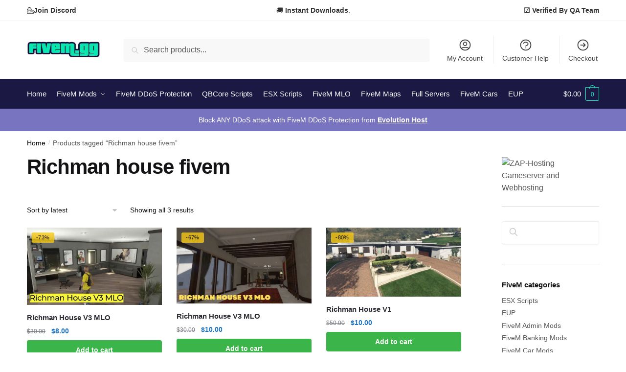

--- FILE ---
content_type: text/html; charset=UTF-8
request_url: https://fivem.gg/tag/richman-house-fivem
body_size: 36602
content:
<!doctype html>
<html dir="ltr" lang="en-US" prefix="og: https://ogp.me/ns#">
<head>
<meta charset="UTF-8">
<meta name="viewport" content="height=device-height, width=device-width, initial-scale=1">
<link rel="profile" href="https://gmpg.org/xfn/11">
<link rel="pingback" href="https://fivem.gg/xmlrpc.php">

<title>Richman house fivem - Fivem Shop | FiveM Store</title>

		<!-- All in One SEO Pro 4.9.3 - aioseo.com -->
	<meta name="robots" content="max-image-preview:large" />
	<link rel="canonical" href="https://fivem.gg/tag/richman-house-fivem" />
	<meta name="generator" content="All in One SEO Pro (AIOSEO) 4.9.3" />
		<meta property="og:locale" content="en_US" />
		<meta property="og:site_name" content="Fivem Shop | FiveM Store - Fivem MLO , Fivem Scripts , Qbcore scripts , fivem maps , fivem eup , fivem cars , esx scripts , fivem ymap" />
		<meta property="og:type" content="article" />
		<meta property="og:title" content="Richman house fivem - Fivem Shop | FiveM Store" />
		<meta property="og:url" content="https://fivem.gg/tag/richman-house-fivem" />
		<meta property="og:image" content="https://fivemgg-21ef.1wp.site/wp-content/uploads/2022/10/shoptimizer_logo.png" />
		<meta property="og:image:secure_url" content="https://fivemgg-21ef.1wp.site/wp-content/uploads/2022/10/shoptimizer_logo.png" />
		<meta name="twitter:card" content="summary_large_image" />
		<meta name="twitter:title" content="Richman house fivem - Fivem Shop | FiveM Store" />
		<meta name="twitter:image" content="https://fivemgg-21ef.1wp.site/wp-content/uploads/2022/10/shoptimizer_logo.png" />
		<script type="application/ld+json" class="aioseo-schema">
			{"@context":"https:\/\/schema.org","@graph":[{"@type":"BreadcrumbList","@id":"https:\/\/fivem.gg\/tag\/richman-house-fivem#breadcrumblist","itemListElement":[{"@type":"ListItem","@id":"https:\/\/fivem.gg#listItem","position":1,"name":"Home","item":"https:\/\/fivem.gg","nextItem":{"@type":"ListItem","@id":"https:\/\/fivem.gg\/shop#listItem","name":"Shop"}},{"@type":"ListItem","@id":"https:\/\/fivem.gg\/shop#listItem","position":2,"name":"Shop","item":"https:\/\/fivem.gg\/shop","nextItem":{"@type":"ListItem","@id":"https:\/\/fivem.gg\/tag\/richman-house-fivem#listItem","name":"Richman house fivem"},"previousItem":{"@type":"ListItem","@id":"https:\/\/fivem.gg#listItem","name":"Home"}},{"@type":"ListItem","@id":"https:\/\/fivem.gg\/tag\/richman-house-fivem#listItem","position":3,"name":"Richman house fivem","previousItem":{"@type":"ListItem","@id":"https:\/\/fivem.gg\/shop#listItem","name":"Shop"}}]},{"@type":"CollectionPage","@id":"https:\/\/fivem.gg\/tag\/richman-house-fivem#collectionpage","url":"https:\/\/fivem.gg\/tag\/richman-house-fivem","name":"Richman house fivem - Fivem Shop | FiveM Store","inLanguage":"en-US","isPartOf":{"@id":"https:\/\/fivem.gg\/#website"},"breadcrumb":{"@id":"https:\/\/fivem.gg\/tag\/richman-house-fivem#breadcrumblist"}},{"@type":"Organization","@id":"https:\/\/fivem.gg\/#organization","name":"FiveM","description":"Fivem MLO , Fivem Scripts , Qbcore scripts , fivem maps , fivem eup , fivem cars , esx scripts , fivem ymap","url":"https:\/\/fivem.gg\/","logo":{"@type":"ImageObject","url":"https:\/\/fivemgg.nyc3.digitaloceanspaces.com\/fivem\/2023\/12\/31115249\/FiveM-Store-Logo.webp","@id":"https:\/\/fivem.gg\/tag\/richman-house-fivem\/#organizationLogo","width":197,"height":50,"caption":"FiveM Store Logo"},"image":{"@id":"https:\/\/fivem.gg\/tag\/richman-house-fivem\/#organizationLogo"}},{"@type":"WebSite","@id":"https:\/\/fivem.gg\/#website","url":"https:\/\/fivem.gg\/","name":"Fivem Shop","description":"Fivem MLO , Fivem Scripts , Qbcore scripts , fivem maps , fivem eup , fivem cars , esx scripts , fivem ymap","inLanguage":"en-US","publisher":{"@id":"https:\/\/fivem.gg\/#organization"}}]}
		</script>
		<!-- All in One SEO Pro -->

<script>window._wca = window._wca || [];</script>
<link rel='dns-prefetch' href='//stats.wp.com' />
<link rel='dns-prefetch' href='//www.googletagmanager.com' />
<link rel="alternate" type="application/rss+xml" title="Fivem Shop | FiveM Store &raquo; Feed" href="https://fivem.gg/feed" />
<link rel="alternate" type="application/rss+xml" title="Fivem Shop | FiveM Store &raquo; Comments Feed" href="https://fivem.gg/comments/feed" />
<link rel="alternate" type="application/rss+xml" title="Fivem Shop | FiveM Store &raquo; Richman house fivem Tag Feed" href="https://fivem.gg/tag/richman-house-fivem/feed" />
<style>html{font-family:sans-serif;-ms-text-size-adjust:100%;-webkit-text-size-adjust:100%;scrollbar-gutter:stable}body{margin:0;-ms-word-wrap:break-word;word-wrap:break-word;overflow-x:hidden;font-family:-apple-system,BlinkMacSystemFont,"Segoe UI",Roboto,Oxygen-Sans,Ubuntu,Cantarell,"Helvetica Neue",sans-serif;font-size:16px}body,button,input{line-height:1.618;text-rendering:optimizelegibility}article,header,main,nav{display:block}.sr-only{position:absolute;width:1px;height:1px;padding:0;margin:-1px;overflow:hidden;clip:rect(0,0,0,0);white-space:nowrap;border-width:0}a{color:#2c2d33;background-color:transparent;text-decoration:none}a,button,input{-ms-touch-action:manipulation;touch-action:manipulation}img{max-width:100%;height:auto;border:0;border-radius:0}svg:not(:root){overflow:hidden}button{overflow:visible}button,select{text-transform:none}button::-moz-focus-inner,input::-moz-focus-inner{padding:0;border:0}input[type=search]::-webkit-search-cancel-button,input[type=search]::-webkit-search-decoration{-webkit-appearance:none}ul{padding:0}body,button,input{line-height:1.618;text-rendering:optimizeLegibility}h1{margin:0 0 15px;color:#131315}h4{margin:0 0 10px;color:#131315}h1{line-height:1.214}h1{font-size:2.617924em;letter-spacing:-1px}h4{font-size:1.41575em}p+h4{margin-top:1.2906835em}p{margin:0 0 1.21575rem}ul{margin:0 0 1.41575em 20px}ul{list-style:disc}ins{background:0 0;font-weight:400;text-decoration:none}*{box-sizing:border-box}.header-widget-region{color:#fff;background-color:#dc9814;text-align:center;position:relative}.header-widget-region p{margin:0}.site-header{position:relative;z-index:20}.site-header .custom-logo-link img{width:auto}.site-header .widget{margin-bottom:0}.site-branding a{color:#111;font-weight:bold}.site-branding p{margin-top:5px;margin-bottom:0;color:#555;font-size:12px}.site-branding .site-description{display:none;margin-top:3px;font-size:0.755em}.site-branding .logo{margin:0}.alignright{display:inline;margin-top:5px}.alignright{float:right;margin-left:2.5em}.aligncenter{display:block;clear:both;margin:0 auto}.screen-reader-text{clip:rect(1px 1px 1px 1px);clip:rect(1px,1px,1px,1px);position:absolute!important;color:#000}article.post{margin:0 0 3em;padding-bottom:3em;border-bottom:1px solid #eee}.post .wp-post-image{margin-right:auto;margin-bottom:1.618em;margin-left:auto}.post .wp-post-image{margin-top:-1em;width:100%}header .widget_product_search form{margin-bottom:0}input[type="search"]{border-radius:0}button,input,select{vertical-align:baseline}select{margin:0}button,input{margin:0;font-size:100%}button{border:none}.button{display:inline-block;padding:0.6180469716em 1.41575em;border:0;border-color:#43454b;border-radius:4px;outline:0;background:0 0;background-color:#43454b;text-shadow:none;text-decoration:none;-webkit-appearance:none}input[type="search"]::-webkit-search-decoration{-webkit-appearance:none}input[type="search"]::-webkit-input-placeholder{color:#555}input[type="search"]::-moz-placeholder{color:#555}input[type="search"]:-ms-input-placeholder{color:#555}input[type="search"]{box-sizing:border-box;padding:0.6180469716em;outline:0;color:#222;box-shadow:inset 0 1px 1px rgba(0,0,0,0.125);-webkit-appearance:none;width:100%;font-weight:400}.widget_product_search form input[type="search"]{width:100%}.menu-primary-menu-container>ul>li>a{padding-right:0.55em;padding-left:0.55em}.site-header .site-header-cart{line-height:60px}.menu-primary-menu-container>ul>li:first-child>a{padding-left:0}.main-navigation ul ul{display:block;margin-left:1.41575em}.main-navigation ul li a,.secondary-navigation ul li a{display:block}.main-navigation ul li a span strong{position:absolute;color:#fff;background-color:#222;font-size:9px;height:16px;line-height:16px;padding:0px 6px;display:inline-flex;margin-left:7px;margin-top:2px;border-radius:2px}.main-navigation ul li.product p.product__categories a{display:initial}.main-navigation ul.menu li.full-width li.heading{clear:both}body .main-navigation ul.menu li.menu-item-has-children.full-width>.sub-menu-wrapper li.heading>a.sub-menu-link{clear:both;padding-top:15px}.secondary-navigation{display:block;clear:both;width:100%}.main-navigation ul,.secondary-navigation ul{display:block;margin:0;padding-left:0;list-style:none}.main-navigation ul li,.secondary-navigation ul li{display:inline-block;position:relative;margin-right:0.5px;text-align:left}.widget{margin:0 0 3.706325903em}.widget .widget-title{display:block;margin-bottom:0.65em}.widget ul{margin-left:0;list-style:none}.widget-area .widget{font-weight:400}.header-widget-region::after,.header-widget-region::before{display:table;content:""}.header-widget-region::after{clear:both}.header-widget-region .widget{margin:0;padding:1em 0}.widget_product_search form{position:relative;margin-bottom:15px}.widget_product_search form button[type="submit"]{clip:rect(1px 1px 1px 1px);clip:rect(1px,1px,1px,1px);position:absolute!important;top:0;left:0;background-color:#000;color:#fff}@media (min-width:993px){.main-header .site-header-cart a.cart-contents .count{position:relative}.menu-primary-menu-container>ul.menu{display:inline-block;min-width:600px}.site-branding .site-description{display:block;margin-bottom:0}.col-full{box-sizing:content-box;margin-right:auto;margin-left:auto;padding:0 2.617924em}.col-full::after{display:table}.col-full::before{display:table;content:""}.col-full::after{display:block;clear:both;content:""}.site-content::after,.site-content::before{display:table;content:""}.site-content::after{clear:both}.widget-area{padding-top:5px;margin-right:0}.menu-toggle{display:none}.main-navigation ul ul li,.primary-navigation{display:block}.main-navigation ul ul{float:left;position:absolute;top:100%;left:-9999px}.main-navigation ul ul li a{width:200px}.main-navigation li.full-width ul li a{width:initial}.main-navigation li.full-width ul li a.commercekit-save-wishlist{width:30px}body .main-navigation ul.menu li.menu-item-has-children.full-width>.sub-menu-wrapper li a.button{display:inline-block;width:auto}body .main-navigation ul.products li.product{width:100%;margin-bottom:0;padding:0 0 45px 0}.main-navigation ul.menu{overflow:visible;max-height:none}.main-navigation ul.menu ul{margin-left:0}ul.menu ul li>a.sub-menu-link{padding:0.3em 0.8em;font-size:14px;font-weight:400}}body,button,input{-webkit-font-smoothing:antialiased;-moz-osx-font-smoothing:grayscale}input[type="search"]{padding-left:43px;border:1px solid #eee;background:0 0;box-shadow:none;background-color:#fff;font-size:17px;font-weight:400}@media all and (-ms-high-contrast:none),(-ms-high-contrast:active){select{padding-right:0;background-image:none}}select::-ms-expand{display:none}.col-full{max-width:1170px}.widget ul{margin-bottom:0}.col-full,.main-navigation ul li.menu-item-has-children.full-width .container{padding-right:2.617924em;padding-left:2.617924em}@media (min-width:993px){body ul.products li.product{float:left;width:33.3333%}body ul.products li.product{margin-bottom:calc(2.5em - 40px)}}.site-header-cart a.cart-contents .count{display:inline-block;position:relative;width:auto;min-width:28px;height:28px;margin-left:5px;padding:3px;border:1px solid #dc9814;border-bottom-right-radius:3px;border-bottom-left-radius:3px;color:#dc9814;font-size:12px;line-height:22px;text-align:center;letter-spacing:-0.7px}.site-header-cart a.cart-contents .count::after{position:absolute;bottom:90%;left:50%;width:10px;height:6px;margin-bottom:1px;margin-left:-6px;border:1px solid #dc9814;border-bottom:0;border-top-left-radius:99px;border-top-right-radius:99px;content:""}#page .site-header-cart .cart-contents{display:block}body ul.products li.product{position:relative;padding-right:15px;padding-left:15px;text-align:left}body ul.products li.product img{display:block;width:100%;margin:0 auto 0em}body .main-navigation ul.menu li.menu-item-has-children.full-width>.sub-menu-wrapper li a.button,body ul.products li.product .button{display:block;position:absolute;z-index:1;bottom:0;width:calc(100% - 30px);height:40px;padding:0;border-radius:4px;opacity:0;font-size:14px;font-weight:600;line-height:40px;text-align:center}body .main-navigation ul.menu li.menu-item-has-children.full-width>.sub-menu-wrapper li a.button{position:relative}body .main-navigation ul.menu li.menu-item-has-children.full-width>.sub-menu-wrapper ul.products li.product:not(.product-category){padding-bottom:0}@media (min-width:993px){body .main-navigation ul.menu li.menu-item-has-children.full-width>.sub-menu-wrapper li a.button{width:100%}}ul.products li.product .woocommerce-loop-product__title{position:relative;width:100%;margin-top:4px;margin-bottom:4px;color:#111;font-size:16px;letter-spacing:0}ul.products li.product .price{position:relative;color:#111;font-size:14px}#secondary .widget{margin-bottom:30px;padding-bottom:25px;border-bottom:1px solid #ddd;display:flex;flex-direction:column}.widget-area .widget{margin:0 0 2.35em;font-size:16px}body .widget-area .widget{color:#555}.widget .widget-title{padding:0;border:0;color:#111;font-size:17px;font-weight:400}.price ins{color:#dc9814;font-weight:400}body .price del{margin-right:8px;font-size:0.85em}.woocommerce-product-search::before{width:20px;height:20px;content:"";display:inline-block;position:absolute;z-index:1;top:0.75em;left:0.85em;background-color:#ccc;-webkit-mask-image:url("data:image/svg+xml;charset=utf8,%3Csvg width='24' height='24' viewBox='0 0 24 24' fill='none' xmlns='http://www.w3.org/2000/svg'%3E%3Cpath d='M21 21L15 15M17 10C17 13.866 13.866 17 10 17C6.13401 17 3 13.866 3 10C3 6.13401 6.13401 3 10 3C13.866 3 17 6.13401 17 10Z' stroke='%234A5568' stroke-width='2' stroke-linecap='round' stroke-linejoin='round'/%3E%3C/svg%3E");mask-image:url("data:image/svg+xml;charset=utf8,%3Csvg width='24' height='24' viewBox='0 0 24 24' fill='none' xmlns='http://www.w3.org/2000/svg'%3E%3Cpath d='M21 21L15 15M17 10C17 13.866 13.866 17 10 17C6.13401 17 3 13.866 3 10C3 6.13401 6.13401 3 10 3C13.866 3 17 6.13401 17 10Z' stroke='%234A5568' stroke-width='2' stroke-linecap='round' stroke-linejoin='round'/%3E%3C/svg%3E");-webkit-mask-position:center;-webkit-mask-repeat:no-repeat;-webkit-mask-size:contain}#secondary .textwidget p{margin-bottom:1em;font-size:14px;line-height:1.5}#secondary .textwidget h4{margin-bottom:5px;font-size:20px}.archive-header{margin-bottom:0}.site-content .woocommerce-breadcrumb{margin-bottom:0;color:#555}.woocommerce-breadcrumb a{color:#000}.woocommerce-breadcrumb a:first-of-type::before{display:none}body .main-navigation ul.menu li.menu-item-has-children.full-width>.sub-menu-wrapper li.menu-item-image a{width:initial;padding:0;color:#111}.main-navigation ul.menu ul li.menu-item-image span{font-size:11px;display:block;text-indent:-9999999px}body .main-navigation ul.menu li.menu-item-has-children.full-width>.sub-menu-wrapper li.menu-item-image a span::after{display:none}.main-navigation ul.menu ul li.menu-item-image a span.sub,.main-navigation ul.menu ul li.menu-item-image a span.sub *{font-size:14px;text-align:center;font-weight:600}.main-navigation ul.menu ul li.menu-item-image img{margin-top:-15px;margin-bottom:6px;border-radius:4px;width:100%;display:block}@media (min-width:993px){.shoptimizer-primary-navigation{color:#222}.main-navigation ul li.menu-item-has-children.full-width .container .container{padding:0}.site-header-cart .cart-contents{padding:0}.main-navigation ul.menu ul.sub-menu{padding:20px 12px;background-color:#111}body .main-navigation ul.menu>li.menu-item-has-children{position:relative}body .main-navigation ul.menu>li:not(.full-width)>.sub-menu-wrapper{visibility:hidden;position:absolute;right:0;left:0;width:200px;opacity:0;box-shadow:0 1px 15px rgba(0,0,0,0.08);transform:scale(0.8)}body .main-navigation ul.menu li.full-width.menu-item-has-children ul li>.sub-menu-wrapper{position:relative;top:auto;right:auto}body .main-navigation ul.menu li.full-width.menu-item-has-children ul li.highlight>a{color:#dc9814}body .main-navigation ul.menu li.full-width.menu-item-has-children ul li.highlight>a span::after{display:none}body .main-navigation ul.menu li.menu-item-has-children.full-width>.sub-menu-wrapper li{-webkit-column-break-inside:avoid;page-break-inside:avoid;break-inside:avoid}.main-navigation ul li.menu-item-has-children.full-width>.sub-menu-wrapper>.container>ul.sub-menu{display:flex;justify-content:center;width:100%}.main-navigation ul li.menu-item-has-children.full-width>.sub-menu-wrapper>.container>ul.sub-menu>li{display:inline-block;float:none;width:23%;margin:40px 0;padding-right:25px;padding-left:25px;border-left:1px solid #eee}.main-navigation ul li.menu-item-has-children.full-width>.sub-menu-wrapper>.container>ul.sub-menu>li:last-child{border-right:1px solid #eee}.main-navigation ul li.menu-item-has-children.full-width ul li a.woocommerce-loop-product__link,.main-navigation ul li.menu-item-has-children.full-width>.sub-menu-wrapper>.container>ul.sub-menu ul{width:100%}body .main-navigation ul.menu li.menu-item-has-children.full-width ul.sub-menu{padding:0;background-color:transparent}body .main-navigation ul.menu li.menu-item-has-children.full-width{position:inherit}body .main-navigation ul.menu li.menu-item-has-children>.sub-menu-wrapper{position:absolute;z-index:6}.main-navigation ul.menu ul.sub-menu{box-shadow:0 1px 15px rgba(0,0,0,0.08);line-height:1.4}.main-navigation ul.menu li.full-width ul.sub-menu{box-shadow:none}body .main-navigation ul.menu>li.menu-item-has-children:not(.full-width) ul li.menu-item-has-children .sub-menu-wrapper{visibility:hidden;position:absolute;top:-20px;left:220px;opacity:0}.main-navigation ul.menu>li.menu-item-has-children:not(.full-width) ul li.menu-item-has-children>a::after{position:absolute;display:inline-block;right:5px;margin-top:10px;width:13px;height:13px;content:"";background-color:#111;-webkit-transform:translateX(-50%) translateY(-50%);-ms-transform:translateX(-50%) translateY(-50%);transform:translateX(-50%) translateY(-50%);-webkit-mask-image:url("data:image/svg+xml;charset=utf8,%3Csvg width='24' height='24' viewBox='0 0 24 24' fill='none' xmlns='http://www.w3.org/2000/svg'%3E%3Cpath d='M9 5L16 12L9 19' stroke='%234A5568' stroke-width='2' stroke-linecap='round' stroke-linejoin='round'/%3E%3C/svg%3E");mask-image:url("data:image/svg+xml;charset=utf8,%3Csvg width='24' height='24' viewBox='0 0 24 24' fill='none' xmlns='http://www.w3.org/2000/svg'%3E%3Cpath d='M9 5L16 12L9 19' stroke='%234A5568' stroke-width='2' stroke-linecap='round' stroke-linejoin='round'/%3E%3C/svg%3E");-webkit-mask-position:center;-webkit-mask-repeat:no-repeat;-webkit-mask-size:contain}body .main-navigation ul.menu li.menu-item-has-children.full-width>.sub-menu-wrapper{visibility:hidden;left:0;width:100%;border-top:1px solid #eee;opacity:0;background:#fff;text-align:center;display:none}body .main-navigation ul.menu li.menu-item-has-children.full-width>.sub-menu-wrapper li{margin-bottom:3px}body .main-navigation ul.menu li.menu-item-has-children.full-width>.sub-menu-wrapper li>a.sub-menu-link{padding:2px 0}body .main-navigation ul.menu li.menu-item-has-children.full-width>.sub-menu-wrapper li a.woocommerce-loop-product__link{padding:0}.main-navigation ul.menu li.menu-item-has-children.full-width>.sub-menu-wrapper li .woocommerce-loop-product__title{margin:2px 0}body .main-navigation ul.menu li.menu-item-has-children.full-width>.sub-menu-wrapper li .woocommerce-loop-product__title a{color:#222}.menu-primary-menu-container>ul>li>a span,body .main-navigation ul.menu li.menu-item-has-children.full-width>.sub-menu-wrapper li a:not(.woocommerce-loop-product__link) span{position:relative}.main-navigation ul.menu>li.menu-item-has-children>a::after{position:relative;top:-1px}body .main-navigation ul.menu li.menu-item-has-children.full-width>.sub-menu-wrapper li.menu-item-has-children>a,body .main-navigation ul.menu li.menu-item-has-children.full-width>.sub-menu-wrapper li.heading>a{margin-bottom:5px}body .main-navigation ul.menu li.menu-item-has-children.full-width>.sub-menu-wrapper li.heading>a span::after{display:none}body .main-navigation ul.menu li.menu-item-has-children.full-width>.sub-menu-wrapper li.menu-item-has-children>a::after,body .main-navigation ul.menu li.menu-item-has-children.full-width>.sub-menu-wrapper li.menu-item-has-children>a>span::after,body .main-navigation ul.menu li.menu-item-has-children.full-width>.sub-menu-wrapper li.menu-item-product a span::after{display:none}.main-navigation ul li.menu-item-has-children.full-width ul{position:inherit;top:auto}.main-navigation ul li.menu-item-has-children.full-width .container{max-width:1170px;margin:0 auto;padding:0}body li.menu-item-product ul.products li.product .woocommerce-loop-product__title{margin-top:0;margin-bottom:0em;line-height:1.4}.menu-primary-menu-container>ul>li.menu-button>a span:before{display:none}.menu-primary-menu-container>ul>li.menu-button>a{height:60px}.menu-primary-menu-container>ul>li.menu-button>a span{padding:6px 16px;border-radius:30px;color:#fff;background:#444;font-size:13px;font-weight:700}}@media (hover:hover) and (min-width:993px){.menu-primary-menu-container>ul>li>a span::before,body .main-navigation ul.menu li.menu-item-has-children.full-width>.sub-menu-wrapper li a span::after{display:block;position:absolute;top:calc(100% + 2px);left:0;width:100%;border-bottom:1px solid #ccc;content:"";transform:scale(0,1);transform-origin:right center}}@media (min-width:993px) and (max-width:1199px){body .main-navigation ul li.menu-item-has-children.full-width .container{padding-right:2.617924em;padding-left:2.617924em}}.site-content{position:relative}.site-content::after{display:block;visibility:hidden;position:absolute;z-index:5;top:0;left:0;width:100%;height:100%;opacity:0;background:rgba(0,0,0,0.7);content:""}.col-full.topbar-wrapper{position:relative;max-width:100%;border-bottom:1px solid #eee;background-color:#fff}.top-bar{clear:both;position:relative;width:100%;color:#222;font-size:14px}.top-bar form{margin:0}.top-bar select{font-size:14px}.top-bar .col-full{display:flex;padding:0;align-items:center}.top-bar p{margin:0}.top-bar .textwidget{display:flex;margin:0;padding:0.75rem 0;align-items:center}.top-bar-left{display:flex;flex:1}.top-bar-center{display:flex;justify-content:center;max-width:45%;text-align:center}.top-bar-right{flex:1;display:flex;justify-content:flex-end}.widget_wc_aelia_currencyswitcher_widget{float:right}.site-branding .logo{display:inline-block}.site-header .col-full{display:flex;flex-wrap:wrap;align-items:center}@media (min-width:993px){.col-full.main-header{padding-top:30px;padding-bottom:30px}.site-header .custom-logo-link img{height:38px}.menu-primary-menu-container>ul>li>a{color:#fff;font-size:16px;line-height:60px}.col-full-nav{background-color:#323232;border-top:1px solid transparent}.site-header-cart .cart-contents{color:#fff}.menu-primary-menu-container>ul>li>a,.site-header-cart,.logo-mark{line-height:60px}}.site-header .site-search{margin-left:3em;flex-grow:1}.site-search{display:block}.site-header .site-branding{line-height:1}.secondary-navigation .menu a{padding:0.7em 0.875em 0;color:#111;font-size:14px}.secondary-navigation .menu li a{position:relative}.secondary-navigation .menu li:not(.ri) a{padding-top:35px}.secondary-navigation .icon-wrapper{position:absolute;top:0px;left:50%;top:5px;transform:translate(-50%,0%)}.secondary-navigation .icon-wrapper svg{width:28px;height:28px}.secondary-navigation .icon-wrapper svg path{stroke-width:1.5px}.secondary-navigation .menu-item{padding:0 5px;border-left:1px solid #eee;font-family:inherit}.secondary-navigation .menu-item:first-child{border:0}.site-header .secondary-navigation{float:right;width:initial;margin-left:auto;padding-left:1.2em}.secondary-navigation .menu{margin-right:-15px}.wc-active .site-header .site-header-cart{display:none;width:auto}.site-header-cart .cart-contents .count{opacity:1;font-size:0.8em}.site-header-cart .cart-contents::after{margin-left:10px}.site-search input[type="search"]{border:0;background:#f8f8f8;border:1px solid #f8f8f8}input[type="search"]{font-size:16px}.site-search form::before{left:15px;top:50%;margin-top:-7px;width:16px;height:16px}.site-search form input[type="search"]{position:relative;padding-left:40px;border-radius:4px;clear:both;font-size:16px;box-shadow:0 1px 2px 0 rgba(0,0,0,.05)}.logo-mark,.logo-mark img{display:inline-block;position:absolute}.menu-primary-menu-container{margin-left:0}.logo-mark{float:left;overflow:hidden;width:0;margin-right:0}.logo-mark img{position:relative;top:-1px;vertical-align:middle}#page{margin:0 auto}footer.copyright .widget:last-child img{width:auto;height:28.5px;margin:0}.woocommerce-breadcrumb .breadcrumb-separator{position:relative;top:-2px;padding:0 0.8em;opacity:0.4;font-size:0.8em}.main-navigation ul.menu>li.menu-item-has-children>a::after{display:inline-block;position:relative;top:1px;margin-left:6px;width:12px;height:12px;content:"";background-color:#fff;-webkit-mask-position:center;-webkit-mask-repeat:no-repeat;-webkit-mask-size:contain;-webkit-mask-image:url("data:image/svg+xml;charset=utf8,%3Csvg width='24' height='24' viewBox='0 0 24 24' fill='none' xmlns='http://www.w3.org/2000/svg'%3E%3Cpath d='M19 9L12 16L5 9' stroke='%234A5568' stroke-width='2' stroke-linecap='round' stroke-linejoin='round'/%3E%3C/svg%3E");mask-image:url("data:image/svg+xml;charset=utf8,%3Csvg width='24' height='24' viewBox='0 0 24 24' fill='none' xmlns='http://www.w3.org/2000/svg'%3E%3Cpath d='M19 9L12 16L5 9' stroke='%234A5568' stroke-width='2' stroke-linecap='round' stroke-linejoin='round'/%3E%3C/svg%3E")}.columns-3{width:100%}@media (min-width:993px){.blog.right-archives-sidebar #secondary{float:right;padding-top:4px}}.blog.right-archives-sidebar .content-area{float:left}body .shoptimizer-mini-cart-wrap{overflow:hidden;position:fixed;z-index:102;top:0;right:-420px;left:auto;width:420px;height:100%;background-color:#fff}#ajax-loading{position:absolute;z-index:100;top:0px;left:0px;width:100%;height:100%;background-color:rgba(255,255,255,0.5)}.shoptimizer-loader{display:flex;align-items:center;justify-content:center;width:100%;height:100%}.spinner{width:38px;height:38px;border:1px solid #ccc;border-bottom-color:#111;border-radius:50%;display:inline-block;box-sizing:border-box;animation:rotation 0.8s linear infinite}@keyframes rotation{0%{transform:rotate(0deg)}100%{transform:rotate(360deg)}}.cart-drawer-heading{position:absolute;z-index:11;margin:12px 20px;font-size:17px;font-weight:600;color:#111}body .shoptimizer-mini-cart-wrap .widget_shopping_cart{display:flex;overflow-x:hidden;overflow-y:auto;position:relative;-webkit-overflow-scrolling:touch;z-index:10;top:auto;left:auto;height:calc(100% - 50px);margin:0;margin-top:50px;padding:0px 20px 0 20px;background:#fff;font-size:inherit}.shoptimizer-mini-cart-wrap .widget_shopping_cart_content{display:flex;flex-direction:column;width:100%}.shoptimizer-mini-cart-wrap .close-drawer{position:absolute;z-index:99;top:12.5px;right:16px;width:26px;height:26px;color:#111;background-color:transparent;padding:0;border:none}.shoptimizer-mini-cart-wrap .close-drawer span{display:block}.close-drawer{color:#fff}@media (max-width:992px){.main-navigation ul li a span strong{margin-top:4px}.menu-item ul.products li.product .star-rating{top:1px}body li.menu-item-product p.product__categories{opacity:0.7}body:not(.filter-open) .site #secondary,.site .content-area{float:none;width:100%;clear:both}}@media (max-width:992px){.col-full,.main-navigation ul li.menu-item-has-children.full-width .container{padding-right:1em;padding-left:1em}ul.products li.product .price{font-size:14px}header .widget_product_search form{margin-bottom:15px}#page .site-header .secondary-navigation,#page .site-header .site-branding,#page .site-header .site-search,.main-navigation ul ul,body .main-navigation ul li{margin:0}.main-navigation ul li{display:block}#secondary{padding-top:40px}.logo-mark,.site-header .site-header-cart a.cart-contents .amount,body .main-navigation ul.menu>li.menu-item-has-children>a::after,body .site-content::after{display:none}.top-bar{padding:0.6rem 0;font-size:12px}.top-bar select{font-size:12px}.top-bar .textwidget{padding:0.1rem 0;justify-content:center}#page .site-header,body .main-navigation ul li.menu-item-has-children.full-width .container{padding:0}.top-bar .col-full{padding:0;justify-content:space-around}.site-branding button.menu-toggle{position:absolute;left:15px;width:60px;height:30px;padding:0;background-color:transparent;display:block}.menu-toggle .bar{display:block;position:absolute;top:calc(50% - 1px);z-index:0;width:22px;height:2px;opacity:1;background-color:#222;transform:rotate(0deg)}.menu-toggle .bar:nth-child(1){margin-top:-7px}.menu-toggle .bar:nth-child(2){margin-top:-1px}.menu-toggle .bar:nth-child(3){margin-top:5px}.menu-toggle .bar-text{position:absolute;top:0;left:0;margin-top:6px;margin-left:28px;font-size:10px;font-weight:600;letter-spacing:0.03em}.top-bar{border-bottom:none}.site-header .site-header-cart{position:absolute;z-index:2;right:15px;height:auto;line-height:1;list-style:none}#page .site-header .secondary-navigation{display:none}.site-branding{display:flex;flex-direction:column;width:100%;height:70px;justify-content:center;align-items:center;text-align:center}.site-branding p{margin:5px 0 -3px 0;font-size:11px;line-height:1.22}.main-navigation ul.menu>li.menu-item-has-children{position:relative}.main-navigation ul.menu>li.menu-item-has-children>a{position:relative;width:calc(100% - 40px)}.main-navigation ul.menu li.menu-item-has-children span.caret{display:inline-block;position:absolute;z-index:3;top:0px;right:0;width:30px;height:30px;line-height:30px;text-align:center}.main-navigation ul.menu li.menu-item-has-children li.menu-item-has-children span.caret::after{font-size:14px;content:"\e653"}.main-navigation ul.menu li.menu-item-has-children li.menu-item-has-children span.caret{line-height:32px;opacity:0.6}.main-navigation ul.menu>li.menu-item-has-children>span.caret{top:3px}.main-navigation ul.menu li.menu-item-has-children:not(.dropdown-open) .sub-menu-wrapper{display:none}.main-navigation ul.products li.product .button,.secondary-navigation{display:none}.main-navigation ul.menu .sub-menu-wrapper{padding-bottom:10px;padding-left:15px}.main-navigation ul.menu .sub-menu-wrapper .sub-menu-wrapper{padding-left:0}.main-navigation ul.menu ul.products{padding:10px}.main-navigation ul.menu ul.products li a{padding:0}.main-navigation li.menu-item-product{float:left;width:48%;margin-bottom:0}ul.products li.product:nth-child(2n+1){clear:left}.main-navigation li.menu-item-product:nth-child(3n+1){clear:left}.main-navigation ul.menu ul li>a{padding:2px 0;font-size:14px}#page .site-header .secondary-navigation{justify-content:center;order:20;float:none;flex:0 0 100%;padding:0}#secondary .textwidget img{max-width:40%}ul.products li.product{float:left;width:33.333%;margin:0 0 30px 0}.product-label{left:10px}.menu-item .product-label{left:-10px}footer .alignright,footer.copyright .widget:last-child img{display:block;float:none}}@media (max-width:768px){.top-bar .col-full,.top-bar-left,.top-bar-center,.top-bar-right{display:block;text-align:center;max-width:100%}.top-bar select{margin-top:5px}ul.products li.product{width:50%}}@media (max-width:500px){.site .site-branding p{max-width:240px;line-height:1.2}body .shoptimizer-mini-cart-wrap{width:100%;right:-100%}}ul.products li.product .price .amount,ul.products li.product .price ins{position:relative}ul.products li.product p.product__categories,li.menu-item-product p.product__categories{position:relative;margin-bottom:2px;-webkit-font-smoothing:antialiased;color:#444;line-height:1;letter-spacing:0.7px;text-transform:uppercase}.main-navigation ul.menu li.menu-item-has-children.full-width>.sub-menu-wrapper li p.product__categories a,ul.products li.product p.product__categories a,li.menu-item-product ul.products li.product p.product__categories a{color:#444;font-size:11px;text-transform:uppercase}ul.products li.product p.product__categories a{text-decoration:none!important}ul.products{display:flex;flex-wrap:wrap;width:calc(100% + 30px);margin-left:-15px}ul.products li.product:not(.product-category){flex-wrap:wrap;align-items:flex-start;padding-bottom:40px}ul.products li.product .price{width:100%}ul.products li.product:not(.product-category)::before{visibility:hidden;position:absolute;left:0;opacity:0;background-color:#fff;box-shadow:0 0 10px rgba(0,0,0,0.1);content:"";width:calc(100% + 0px);height:calc(100% + 30px);margin-top:-15px;margin-left:0}.main-navigation ul.products li.product:not(.product-category)::before{display:none}.product-label{display:none;position:absolute;z-index:1;top:-5px;left:5px;min-width:46px;max-width:50%;min-height:46px;align-items:center;padding:5px 7px;border-radius:35px;color:#fff;background-color:#3bb54a;font-size:12px;line-height:1.2;text-align:center;letter-spacing:0.4px;text-transform:uppercase;word-break:break-all}.product-label.type-bubble{top:10px;left:10px;min-width:inherit;min-height:inherit;font-size:11px;border-radius:3px;padding:3px 9px;opacity:0.8;line-height:15px}ul.products li.product .product-label{display:flex;flex-flow:row wrap;justify-content:center}@media (max-width:992px){.main-navigation ul.menu li.menu-item-has-children.full-width>.sub-menu-wrapper li a.button,ul.products li.product .button{opacity:1}}.col-full-nav{width:100%}@media (max-width:992px){footer .alignright{max-width:200px;margin-left:0}.wc-active .site-header .site-header-cart{display:block}}@media (max-width:768px){.site-branding p{display:none}.col-full.topbar-wrapper.hide-on-mobile{display:none}.site .header-widget-region .widget{padding:0.6em 0;font-size:13px}.site .header-widget-region .widget p{font-size:13px}.site-content .woocommerce-breadcrumb{font-size:12px}body .site{font-size:15px}.site h1{font-size:30px;letter-spacing:0}.site-content .archive-header .woocommerce-breadcrumb{padding-bottom:12px;padding-left:0;padding-right:0;white-space:nowrap;text-overflow:ellipsis;overflow:hidden}.site-content .archive-header .woocommerce-breadcrumb::-webkit-scrollbar{display:none}.site button{font-size:14px}}@media (max-width:992px){.site ul.products li.product{margin-bottom:2em}}@media (max-width:992px){.site ul.products li.product{margin-bottom:2em}body .main-navigation ul.menu li.menu-item-has-children.full-width>.sub-menu-wrapper li a.button,body ul.products li.product .button{opacity:1}}@media (min-width:993px){body:not(.header-4) .col-full-nav .site-search,.mobile-extra,.mobile-menu.close-drawer{display:none}}.site-search .widget,.site-search .widget_product_search form{margin-bottom:0}@media (max-width:992px){.sticky-m .site-header{position:-webkit-sticky;position:sticky;width:100%;z-index:101;top:0;box-shadow:0 1px 15px rgba(0,0,0,0.08)}.hide-on-mobile{display:none!important}.site-search{display:none}.col-full-nav .site-search{display:block;padding-top:20px;position:relative;z-index:4}.main-navigation{padding-top:20px}.site-search input[type="search"]{padding-top:0;padding-bottom:0;line-height:45px}.col-full-nav .shoptimizer-primary-navigation.col-full{padding:0}.col-full-nav{position:fixed;z-index:102;padding:0 15px;top:0;bottom:0;height:100%;left:-300px;width:300px;min-height:100vh;min-height:fill-available;min-height:-webkit-fill-available;max-height:100vh;overflow-y:auto;overflow-x:hidden;background:#fff;overscroll-behavior:contain;-webkit-overflow-scrolling:touch;box-shadow:0 0 10 rgba(0,0,0,0.15)}.mobile-overlay{visibility:hidden;position:absolute;z-index:101;top:0;left:0;width:100%;height:100%;opacity:0;background:rgba(0,0,0,0.65);background:rgba(52,53,55,0.4);content:""}.mobile-overlay{position:fixed}body .site-header{z-index:inherit}.menu-primary-menu-container>ul>li{border:none}.menu-primary-menu-container>ul>li>a,.menu-primary-menu-container>ul>li:first-child>a{padding:6px 0px}.main-navigation ul.menu .sub-menu-wrapper{padding:0 0 12px 10px}.main-navigation ul.menu .sub-menu-wrapper a.cg-menu-link{width:calc(100% - 40px)}.main-navigation ul ul ul{padding-top:5px;padding-left:10px}.main-navigation li.menu-item-product{float:none;width:100%;padding:0}body .main-navigation ul.menu ul.products{padding-right:10px;padding-left:0}body .main-navigation ul.menu li.menu-item-has-children .sub-menu-wrapper{position:fixed;left:-99999px;opacity:0;transform:translateX(-10px)}body .main-navigation ul.menu li.menu-item-has-children:not(.dropdown-open) .sub-menu-wrapper{display:block}body .main-navigation ul.menu li.menu-item-has-children.dropdown-open>.sub-menu-wrapper{position:inherit;left:auto;opacity:1;transform:translateX(0)}.main-navigation ul.menu li.menu-item-has-children span.caret::after{display:inline-block;width:20px;height:20px;margin-top:4px;background-color:#111;content:"";-webkit-mask-image:url("data:image/svg+xml;charset=utf8,%3Csvg width='24' height='24' viewBox='0 0 24 24' fill='none' xmlns='http://www.w3.org/2000/svg'%3E%3Cpath d='M19 9L12 16L5 9' stroke='%234A5568' stroke-width='2' stroke-linecap='round' stroke-linejoin='round'/%3E%3C/svg%3E");mask-image:url("data:image/svg+xml;charset=utf8,%3Csvg width='24' height='24' viewBox='0 0 24 24' fill='none' xmlns='http://www.w3.org/2000/svg'%3E%3Cpath d='M19 9L12 16L5 9' stroke='%234A5568' stroke-width='2' stroke-linecap='round' stroke-linejoin='round'/%3E%3C/svg%3E");-webkit-mask-position:center;-webkit-mask-repeat:no-repeat;-webkit-mask-size:contain}.main-navigation ul.menu li.menu-item-has-children li.menu-item-has-children.dropdown-open>span.caret{transform:rotate(180deg)}.main-navigation ul.menu li.menu-item-has-children li.menu-item-has-children span.caret{opacity:0.5;top:-3px}.main-navigation ul.menu li.menu-item-has-children.full-width>.sub-menu-wrapper li.heading>a{padding-top:5px}.site .main-navigation ul.products li.product{margin-bottom:0;padding-left:0;padding-right:0;width:100%}body .main-navigation ul.menu li.menu-item-has-children.full-width>.sub-menu-wrapper li a.button{width:100%}body .main-navigation ul.products{width:100%;margin:0}body .main-navigation ul.menu li.menu-item-has-children.full-width>.sub-menu-wrapper li.menu-item-image a{width:calc(100% - 10px);margin-bottom:20px}body .main-navigation ul.menu li.menu-item-has-children.full-width>.sub-menu-wrapper li.menu-item-image a img{width:100%}li.full-width .sub-menu li.menu-item-has-children{margin-bottom:10px}.mobile-extra{padding-bottom:20px}.mobile-extra .widget{margin-bottom:0}.mobile-extra .heading{margin-top:0;margin-bottom:5px;padding:25px 0 0 0;opacity:0.6;font-size:11px;letter-spacing:1px;text-transform:uppercase;font-weight:normal}.mobile-extra ul,.mobile-extra p{margin:0;padding:0}.mobile-extra ul li{margin-bottom:3px}.mobile-extra a{font-size:14px}.mobile-extra .review{text-align:center;border-top:1px solid #e2e2e2;padding-top:30px;font-size:14px;line-height:1.5;margin:30px 0 0 0}.mobile-extra .review::before{display:block;font-size:12px;letter-spacing:3px;content:"\2605\2605\2605\2605\2605";margin-bottom:5px;color:#ee9e13}.mobile-extra .review strong{display:block;margin-top:8px;font-size:11px;letter-spacing:1px;text-transform:uppercase}.mobile-extra .review .button{margin-top:20px;display:block;font-weight:bold}.site-header-cart.menu{display:none}.widget_wc_aelia_currencyswitcher_widget select{width:100%;margin-top:20px}.mobile-menu.close-drawer{visibility:hidden;position:fixed;z-index:999;top:40px;left:310px;opacity:0}}.woocommerce-image__wrapper{position:relative;width:100%}body ul.products li.product .woocommerce-image__wrapper img{margin-bottom:0}.woocommerce-image__wrapper .gallery-image{position:absolute;z-index:-10;top:0;left:0;opacity:0}.woocommerce-card__header{clear:both;padding-top:10px;width:100%}.woocommerce-card__header *{position:relative}.main-header{display:flex}.site-header-cart{margin-left:auto}@media (max-width:1060px) and (min-width:993px){body:not(.header-4):not(.header-5) .site-header .site-search{width:100px}}@media (max-width:992px){.col-full-nav ul.products li.product{float:none;width:100%}body:not(.header-4):not(.mobile-toggled).sticky-m .site-header{position:-webkit-sticky;position:sticky;z-index:9;top:0}}@media (min-width:993px){body:not(.header-4).sticky-d .col-full-nav{position:-webkit-sticky;position:sticky;z-index:10;top:0}.shoptimizer-primary-navigation{display:flex}}.ajax_add_to_cart.add_to_cart_button{position:relative}.ajax_add_to_cart.add_to_cart_button::after{position:absolute;top:50%;left:50%;margin-top:-9px;margin-left:-9px;opacity:0;content:"";display:inline-block;width:18px;height:18px;border:1px solid rgba(255,255,255,0.3);border-left-color:#fff;border-radius:50%;vertical-align:middle}</style><style id='wp-img-auto-sizes-contain-inline-css' type='text/css'>
img:is([sizes=auto i],[sizes^="auto," i]){contain-intrinsic-size:3000px 1500px}
/*# sourceURL=wp-img-auto-sizes-contain-inline-css */
</style>
<style id='wp-emoji-styles-inline-css' type='text/css'>

	img.wp-smiley, img.emoji {
		display: inline !important;
		border: none !important;
		box-shadow: none !important;
		height: 1em !important;
		width: 1em !important;
		margin: 0 0.07em !important;
		vertical-align: -0.1em !important;
		background: none !important;
		padding: 0 !important;
	}
/*# sourceURL=wp-emoji-styles-inline-css */
</style>
<link rel='stylesheet' id='wp-block-library-css' href='https://fivem.gg/wp-includes/css/dist/block-library/style.min.css?ver=6.9' type='text/css' media='all' />
<link rel='stylesheet' id='aioseo/css/src/vue/standalone/blocks/table-of-contents/global.scss-css' href='https://fivem.gg/wp-content/plugins/all-in-one-seo-pack-pro/dist/Pro/assets/css/table-of-contents/global.e90f6d47.css?ver=4.9.3' type='text/css' media='all' />
<link rel='stylesheet' id='aioseo/css/src/vue/standalone/blocks/pro/recipe/global.scss-css' href='https://fivem.gg/wp-content/plugins/all-in-one-seo-pack-pro/dist/Pro/assets/css/recipe/global.67a3275f.css?ver=4.9.3' type='text/css' media='all' />
<link rel='stylesheet' id='aioseo/css/src/vue/standalone/blocks/pro/product/global.scss-css' href='https://fivem.gg/wp-content/plugins/all-in-one-seo-pack-pro/dist/Pro/assets/css/product/global.61066cfb.css?ver=4.9.3' type='text/css' media='all' />
<link rel='stylesheet' id='mediaelement-css' href='https://fivem.gg/wp-includes/js/mediaelement/mediaelementplayer-legacy.min.css?ver=4.2.17' type='text/css' media='all' />
<link rel='stylesheet' id='wp-mediaelement-css' href='https://fivem.gg/wp-includes/js/mediaelement/wp-mediaelement.min.css?ver=6.9' type='text/css' media='all' />
<style id='jetpack-sharing-buttons-style-inline-css' type='text/css'>
.jetpack-sharing-buttons__services-list{display:flex;flex-direction:row;flex-wrap:wrap;gap:0;list-style-type:none;margin:5px;padding:0}.jetpack-sharing-buttons__services-list.has-small-icon-size{font-size:12px}.jetpack-sharing-buttons__services-list.has-normal-icon-size{font-size:16px}.jetpack-sharing-buttons__services-list.has-large-icon-size{font-size:24px}.jetpack-sharing-buttons__services-list.has-huge-icon-size{font-size:36px}@media print{.jetpack-sharing-buttons__services-list{display:none!important}}.editor-styles-wrapper .wp-block-jetpack-sharing-buttons{gap:0;padding-inline-start:0}ul.jetpack-sharing-buttons__services-list.has-background{padding:1.25em 2.375em}
/*# sourceURL=https://fivem.gg/wp-content/plugins/jetpack/_inc/blocks/sharing-buttons/view.css */
</style>
<style id='global-styles-inline-css' type='text/css'>
:root{--wp--preset--aspect-ratio--square: 1;--wp--preset--aspect-ratio--4-3: 4/3;--wp--preset--aspect-ratio--3-4: 3/4;--wp--preset--aspect-ratio--3-2: 3/2;--wp--preset--aspect-ratio--2-3: 2/3;--wp--preset--aspect-ratio--16-9: 16/9;--wp--preset--aspect-ratio--9-16: 9/16;--wp--preset--color--black: #000000;--wp--preset--color--cyan-bluish-gray: #abb8c3;--wp--preset--color--white: #ffffff;--wp--preset--color--pale-pink: #f78da7;--wp--preset--color--vivid-red: #cf2e2e;--wp--preset--color--luminous-vivid-orange: #ff6900;--wp--preset--color--luminous-vivid-amber: #fcb900;--wp--preset--color--light-green-cyan: #7bdcb5;--wp--preset--color--vivid-green-cyan: #00d084;--wp--preset--color--pale-cyan-blue: #8ed1fc;--wp--preset--color--vivid-cyan-blue: #0693e3;--wp--preset--color--vivid-purple: #9b51e0;--wp--preset--gradient--vivid-cyan-blue-to-vivid-purple: linear-gradient(135deg,rgb(6,147,227) 0%,rgb(155,81,224) 100%);--wp--preset--gradient--light-green-cyan-to-vivid-green-cyan: linear-gradient(135deg,rgb(122,220,180) 0%,rgb(0,208,130) 100%);--wp--preset--gradient--luminous-vivid-amber-to-luminous-vivid-orange: linear-gradient(135deg,rgb(252,185,0) 0%,rgb(255,105,0) 100%);--wp--preset--gradient--luminous-vivid-orange-to-vivid-red: linear-gradient(135deg,rgb(255,105,0) 0%,rgb(207,46,46) 100%);--wp--preset--gradient--very-light-gray-to-cyan-bluish-gray: linear-gradient(135deg,rgb(238,238,238) 0%,rgb(169,184,195) 100%);--wp--preset--gradient--cool-to-warm-spectrum: linear-gradient(135deg,rgb(74,234,220) 0%,rgb(151,120,209) 20%,rgb(207,42,186) 40%,rgb(238,44,130) 60%,rgb(251,105,98) 80%,rgb(254,248,76) 100%);--wp--preset--gradient--blush-light-purple: linear-gradient(135deg,rgb(255,206,236) 0%,rgb(152,150,240) 100%);--wp--preset--gradient--blush-bordeaux: linear-gradient(135deg,rgb(254,205,165) 0%,rgb(254,45,45) 50%,rgb(107,0,62) 100%);--wp--preset--gradient--luminous-dusk: linear-gradient(135deg,rgb(255,203,112) 0%,rgb(199,81,192) 50%,rgb(65,88,208) 100%);--wp--preset--gradient--pale-ocean: linear-gradient(135deg,rgb(255,245,203) 0%,rgb(182,227,212) 50%,rgb(51,167,181) 100%);--wp--preset--gradient--electric-grass: linear-gradient(135deg,rgb(202,248,128) 0%,rgb(113,206,126) 100%);--wp--preset--gradient--midnight: linear-gradient(135deg,rgb(2,3,129) 0%,rgb(40,116,252) 100%);--wp--preset--font-size--small: clamp(1rem, 1rem + ((1vw - 0.2rem) * 0.368), 1.2rem);--wp--preset--font-size--medium: clamp(1rem, 1rem + ((1vw - 0.2rem) * 0.92), 1.5rem);--wp--preset--font-size--large: clamp(1.5rem, 1.5rem + ((1vw - 0.2rem) * 0.92), 2rem);--wp--preset--font-size--x-large: clamp(1.5rem, 1.5rem + ((1vw - 0.2rem) * 1.379), 2.25rem);--wp--preset--font-size--x-small: 0.85rem;--wp--preset--font-size--base: clamp(1rem, 1rem + ((1vw - 0.2rem) * 0.46), 1.25rem);--wp--preset--font-size--xx-large: clamp(2rem, 2rem + ((1vw - 0.2rem) * 1.839), 3rem);--wp--preset--font-size--xxx-large: clamp(2.25rem, 2.25rem + ((1vw - 0.2rem) * 3.218), 4rem);--wp--preset--spacing--20: 0.44rem;--wp--preset--spacing--30: 0.67rem;--wp--preset--spacing--40: 1rem;--wp--preset--spacing--50: 1.5rem;--wp--preset--spacing--60: 2.25rem;--wp--preset--spacing--70: 3.38rem;--wp--preset--spacing--80: 5.06rem;--wp--preset--spacing--small: clamp(.25rem, 2.5vw, 0.75rem);--wp--preset--spacing--medium: clamp(1rem, 4vw, 2rem);--wp--preset--spacing--large: clamp(1.25rem, 6vw, 3rem);--wp--preset--spacing--x-large: clamp(3rem, 7vw, 5rem);--wp--preset--spacing--xx-large: clamp(4rem, 9vw, 7rem);--wp--preset--spacing--xxx-large: clamp(5rem, 12vw, 9rem);--wp--preset--spacing--xxxx-large: clamp(6rem, 14vw, 13rem);--wp--preset--shadow--natural: 6px 6px 9px rgba(0, 0, 0, 0.2);--wp--preset--shadow--deep: 12px 12px 50px rgba(0, 0, 0, 0.4);--wp--preset--shadow--sharp: 6px 6px 0px rgba(0, 0, 0, 0.2);--wp--preset--shadow--outlined: 6px 6px 0px -3px rgb(255, 255, 255), 6px 6px rgb(0, 0, 0);--wp--preset--shadow--crisp: 6px 6px 0px rgb(0, 0, 0);--wp--custom--line-height--none: 1;--wp--custom--line-height--tight: 1.1;--wp--custom--line-height--snug: 1.2;--wp--custom--line-height--normal: 1.5;--wp--custom--line-height--relaxed: 1.625;--wp--custom--line-height--loose: 2;--wp--custom--line-height--body: 1.618;}:root { --wp--style--global--content-size: 900px;--wp--style--global--wide-size: 1190px; }:where(body) { margin: 0; }.wp-site-blocks { padding-top: var(--wp--style--root--padding-top); padding-bottom: var(--wp--style--root--padding-bottom); }.has-global-padding { padding-right: var(--wp--style--root--padding-right); padding-left: var(--wp--style--root--padding-left); }.has-global-padding > .alignfull { margin-right: calc(var(--wp--style--root--padding-right) * -1); margin-left: calc(var(--wp--style--root--padding-left) * -1); }.has-global-padding :where(:not(.alignfull.is-layout-flow) > .has-global-padding:not(.wp-block-block, .alignfull)) { padding-right: 0; padding-left: 0; }.has-global-padding :where(:not(.alignfull.is-layout-flow) > .has-global-padding:not(.wp-block-block, .alignfull)) > .alignfull { margin-left: 0; margin-right: 0; }.wp-site-blocks > .alignleft { float: left; margin-right: 2em; }.wp-site-blocks > .alignright { float: right; margin-left: 2em; }.wp-site-blocks > .aligncenter { justify-content: center; margin-left: auto; margin-right: auto; }:where(.wp-site-blocks) > * { margin-block-start: var(--wp--preset--spacing--medium); margin-block-end: 0; }:where(.wp-site-blocks) > :first-child { margin-block-start: 0; }:where(.wp-site-blocks) > :last-child { margin-block-end: 0; }:root { --wp--style--block-gap: var(--wp--preset--spacing--medium); }:root :where(.is-layout-flow) > :first-child{margin-block-start: 0;}:root :where(.is-layout-flow) > :last-child{margin-block-end: 0;}:root :where(.is-layout-flow) > *{margin-block-start: var(--wp--preset--spacing--medium);margin-block-end: 0;}:root :where(.is-layout-constrained) > :first-child{margin-block-start: 0;}:root :where(.is-layout-constrained) > :last-child{margin-block-end: 0;}:root :where(.is-layout-constrained) > *{margin-block-start: var(--wp--preset--spacing--medium);margin-block-end: 0;}:root :where(.is-layout-flex){gap: var(--wp--preset--spacing--medium);}:root :where(.is-layout-grid){gap: var(--wp--preset--spacing--medium);}.is-layout-flow > .alignleft{float: left;margin-inline-start: 0;margin-inline-end: 2em;}.is-layout-flow > .alignright{float: right;margin-inline-start: 2em;margin-inline-end: 0;}.is-layout-flow > .aligncenter{margin-left: auto !important;margin-right: auto !important;}.is-layout-constrained > .alignleft{float: left;margin-inline-start: 0;margin-inline-end: 2em;}.is-layout-constrained > .alignright{float: right;margin-inline-start: 2em;margin-inline-end: 0;}.is-layout-constrained > .aligncenter{margin-left: auto !important;margin-right: auto !important;}.is-layout-constrained > :where(:not(.alignleft):not(.alignright):not(.alignfull)){max-width: var(--wp--style--global--content-size);margin-left: auto !important;margin-right: auto !important;}.is-layout-constrained > .alignwide{max-width: var(--wp--style--global--wide-size);}body .is-layout-flex{display: flex;}.is-layout-flex{flex-wrap: wrap;align-items: center;}.is-layout-flex > :is(*, div){margin: 0;}body .is-layout-grid{display: grid;}.is-layout-grid > :is(*, div){margin: 0;}body{font-family: var(--wp--preset--font-family--primary);font-size: var(--wp--preset--font-size--base);--wp--style--root--padding-top: 0;--wp--style--root--padding-right: var(--wp--preset--spacing--medium);--wp--style--root--padding-bottom: 0;--wp--style--root--padding-left: var(--wp--preset--spacing--medium);}a:where(:not(.wp-element-button)){text-decoration: false;}:root :where(.wp-element-button, .wp-block-button__link){background-color: #32373c;border-width: 0;color: #fff;font-family: inherit;font-size: inherit;font-style: inherit;font-weight: inherit;letter-spacing: inherit;line-height: inherit;padding-top: calc(0.667em + 2px);padding-right: calc(1.333em + 2px);padding-bottom: calc(0.667em + 2px);padding-left: calc(1.333em + 2px);text-decoration: none;text-transform: inherit;}.has-black-color{color: var(--wp--preset--color--black) !important;}.has-cyan-bluish-gray-color{color: var(--wp--preset--color--cyan-bluish-gray) !important;}.has-white-color{color: var(--wp--preset--color--white) !important;}.has-pale-pink-color{color: var(--wp--preset--color--pale-pink) !important;}.has-vivid-red-color{color: var(--wp--preset--color--vivid-red) !important;}.has-luminous-vivid-orange-color{color: var(--wp--preset--color--luminous-vivid-orange) !important;}.has-luminous-vivid-amber-color{color: var(--wp--preset--color--luminous-vivid-amber) !important;}.has-light-green-cyan-color{color: var(--wp--preset--color--light-green-cyan) !important;}.has-vivid-green-cyan-color{color: var(--wp--preset--color--vivid-green-cyan) !important;}.has-pale-cyan-blue-color{color: var(--wp--preset--color--pale-cyan-blue) !important;}.has-vivid-cyan-blue-color{color: var(--wp--preset--color--vivid-cyan-blue) !important;}.has-vivid-purple-color{color: var(--wp--preset--color--vivid-purple) !important;}.has-black-background-color{background-color: var(--wp--preset--color--black) !important;}.has-cyan-bluish-gray-background-color{background-color: var(--wp--preset--color--cyan-bluish-gray) !important;}.has-white-background-color{background-color: var(--wp--preset--color--white) !important;}.has-pale-pink-background-color{background-color: var(--wp--preset--color--pale-pink) !important;}.has-vivid-red-background-color{background-color: var(--wp--preset--color--vivid-red) !important;}.has-luminous-vivid-orange-background-color{background-color: var(--wp--preset--color--luminous-vivid-orange) !important;}.has-luminous-vivid-amber-background-color{background-color: var(--wp--preset--color--luminous-vivid-amber) !important;}.has-light-green-cyan-background-color{background-color: var(--wp--preset--color--light-green-cyan) !important;}.has-vivid-green-cyan-background-color{background-color: var(--wp--preset--color--vivid-green-cyan) !important;}.has-pale-cyan-blue-background-color{background-color: var(--wp--preset--color--pale-cyan-blue) !important;}.has-vivid-cyan-blue-background-color{background-color: var(--wp--preset--color--vivid-cyan-blue) !important;}.has-vivid-purple-background-color{background-color: var(--wp--preset--color--vivid-purple) !important;}.has-black-border-color{border-color: var(--wp--preset--color--black) !important;}.has-cyan-bluish-gray-border-color{border-color: var(--wp--preset--color--cyan-bluish-gray) !important;}.has-white-border-color{border-color: var(--wp--preset--color--white) !important;}.has-pale-pink-border-color{border-color: var(--wp--preset--color--pale-pink) !important;}.has-vivid-red-border-color{border-color: var(--wp--preset--color--vivid-red) !important;}.has-luminous-vivid-orange-border-color{border-color: var(--wp--preset--color--luminous-vivid-orange) !important;}.has-luminous-vivid-amber-border-color{border-color: var(--wp--preset--color--luminous-vivid-amber) !important;}.has-light-green-cyan-border-color{border-color: var(--wp--preset--color--light-green-cyan) !important;}.has-vivid-green-cyan-border-color{border-color: var(--wp--preset--color--vivid-green-cyan) !important;}.has-pale-cyan-blue-border-color{border-color: var(--wp--preset--color--pale-cyan-blue) !important;}.has-vivid-cyan-blue-border-color{border-color: var(--wp--preset--color--vivid-cyan-blue) !important;}.has-vivid-purple-border-color{border-color: var(--wp--preset--color--vivid-purple) !important;}.has-vivid-cyan-blue-to-vivid-purple-gradient-background{background: var(--wp--preset--gradient--vivid-cyan-blue-to-vivid-purple) !important;}.has-light-green-cyan-to-vivid-green-cyan-gradient-background{background: var(--wp--preset--gradient--light-green-cyan-to-vivid-green-cyan) !important;}.has-luminous-vivid-amber-to-luminous-vivid-orange-gradient-background{background: var(--wp--preset--gradient--luminous-vivid-amber-to-luminous-vivid-orange) !important;}.has-luminous-vivid-orange-to-vivid-red-gradient-background{background: var(--wp--preset--gradient--luminous-vivid-orange-to-vivid-red) !important;}.has-very-light-gray-to-cyan-bluish-gray-gradient-background{background: var(--wp--preset--gradient--very-light-gray-to-cyan-bluish-gray) !important;}.has-cool-to-warm-spectrum-gradient-background{background: var(--wp--preset--gradient--cool-to-warm-spectrum) !important;}.has-blush-light-purple-gradient-background{background: var(--wp--preset--gradient--blush-light-purple) !important;}.has-blush-bordeaux-gradient-background{background: var(--wp--preset--gradient--blush-bordeaux) !important;}.has-luminous-dusk-gradient-background{background: var(--wp--preset--gradient--luminous-dusk) !important;}.has-pale-ocean-gradient-background{background: var(--wp--preset--gradient--pale-ocean) !important;}.has-electric-grass-gradient-background{background: var(--wp--preset--gradient--electric-grass) !important;}.has-midnight-gradient-background{background: var(--wp--preset--gradient--midnight) !important;}.has-small-font-size{font-size: var(--wp--preset--font-size--small) !important;}.has-medium-font-size{font-size: var(--wp--preset--font-size--medium) !important;}.has-large-font-size{font-size: var(--wp--preset--font-size--large) !important;}.has-x-large-font-size{font-size: var(--wp--preset--font-size--x-large) !important;}.has-x-small-font-size{font-size: var(--wp--preset--font-size--x-small) !important;}.has-base-font-size{font-size: var(--wp--preset--font-size--base) !important;}.has-xx-large-font-size{font-size: var(--wp--preset--font-size--xx-large) !important;}.has-xxx-large-font-size{font-size: var(--wp--preset--font-size--xxx-large) !important;}
:root :where(.wp-block-columns){margin-bottom: 0px;}
:root :where(.wp-block-pullquote){font-size: clamp(0.984em, 0.984rem + ((1vw - 0.2em) * 0.949), 1.5em);line-height: 1.6;}
:root :where(.wp-block-spacer){margin-top: 0 !important;}
/*# sourceURL=global-styles-inline-css */
</style>
<link rel='stylesheet' id='commercekit-ajax-search-css-css' href='https://fivem.gg/wp-content/plugins/commercegurus-commercekit/assets/css/ajax-search.css?ver=2.2.4' type='text/css' media='all' />
<style id='woocommerce-inline-inline-css' type='text/css'>
.woocommerce form .form-row .required { visibility: visible; }
/*# sourceURL=woocommerce-inline-inline-css */
</style>
<link rel='stylesheet' id='woo-notification-icons-close-css' href='https://fivem.gg/wp-content/plugins/woo-notification/css/icons-close.css?ver=1.3.10' type='text/css' media='all' />
<link rel='stylesheet' id='woo-notification-css' href='https://fivem.gg/wp-content/plugins/woo-notification/css/woo-notification.min.css?ver=1.3.10' type='text/css' media='all' />
<style id='woo-notification-inline-css' type='text/css'>
#message-purchased #notify-close:before{color:#000000;}#message-purchased .message-purchase-main{overflow:hidden}#message-purchased .wn-notification-image-wrapper{padding:0;}#message-purchased .wn-notification-message-container{padding-left:15px;}#message-purchased .wn-notification-image{border-radius:0px;}
                #message-purchased .message-purchase-main{
                        background-color: #ffffff;                       
                        color:#000000 !important;
                        border-radius:3px ;
                }
                 #message-purchased a, #message-purchased p span{
                        color:#000000 !important;
                }
/*# sourceURL=woo-notification-inline-css */
</style>
<link rel="preload" as="style" onload="this.onload=null;this.rel='stylesheet'" id="shoptimizer-main-min-preload-css" href="https://fivem.gg/wp-content/themes/shoptimizer/assets/css/main/main.min.css?ver=2.7.3" type="text/css" media="all" /><noscript><link rel='stylesheet' id='shoptimizer-main-min-css' href='https://fivem.gg/wp-content/themes/shoptimizer/assets/css/main/main.min.css?ver=2.7.3' type='text/css' media='all' />
</noscript><script>!function(n){"use strict";n.loadCSS||(n.loadCSS=function(){});var o=loadCSS.relpreload={};if(o.support=function(){var e;try{e=n.document.createElement("link").relList.supports("preload")}catch(t){e=!1}return function(){return e}}(),o.bindMediaToggle=function(t){var e=t.media||"all";function a(){t.media=e}t.addEventListener?t.addEventListener("load",a):t.attachEvent&&t.attachEvent("onload",a),setTimeout(function(){t.rel="stylesheet",t.media="only x"}),setTimeout(a,3e3)},o.poly=function(){if(!o.support())for(var t=n.document.getElementsByTagName("link"),e=0;e<t.length;e++){var a=t[e];"preload"!==a.rel||"style"!==a.getAttribute("as")||a.getAttribute("data-loadcss")||(a.setAttribute("data-loadcss",!0),o.bindMediaToggle(a))}},!o.support()){o.poly();var t=n.setInterval(o.poly,500);n.addEventListener?n.addEventListener("load",function(){o.poly(),n.clearInterval(t)}):n.attachEvent&&n.attachEvent("onload",function(){o.poly(),n.clearInterval(t)})}"undefined"!=typeof exports?exports.loadCSS=loadCSS:n.loadCSS=loadCSS}("undefined"!=typeof global?global:this);</script><link rel='stylesheet' id='shoptimizer-blog-min-css' href='https://fivem.gg/wp-content/themes/shoptimizer/assets/css/main/blog.min.css?ver=2.7.3' type='text/css' media='all' />
<link rel='stylesheet' id='shoptimizer-modal-min-css' href='https://fivem.gg/wp-content/themes/shoptimizer/assets/css/main/modal.min.css?ver=2.7.3' type='text/css' media='all' />
<link rel='stylesheet' id='shoptimizer-dynamic-style-css' href='https://fivem.gg/wp-content/themes/shoptimizer/assets/css/main/dynamic.css?ver=2.7.3' type='text/css' media='all' />
<link rel='stylesheet' id='shoptimizer-blocks-min-css' href='https://fivem.gg/wp-content/themes/shoptimizer/assets/css/main/blocks.min.css?ver=2.7.3' type='text/css' media='all' />
<link rel='stylesheet' id='shoptimizer-woocommerce-min-css' href='https://fivem.gg/wp-content/themes/shoptimizer/assets/css/main/woocommerce.min.css?ver=2.7.3' type='text/css' media='all' />
<script type="text/javascript" src="https://fivem.gg/wp-includes/js/jquery/jquery.min.js?ver=3.7.1" id="jquery-core-js"></script>
<script type="text/javascript" src="https://fivem.gg/wp-includes/js/jquery/jquery-migrate.min.js?ver=3.4.1" id="jquery-migrate-js"></script>
<script type="text/javascript" src="https://fivem.gg/wp-content/plugins/woocommerce/assets/js/jquery-blockui/jquery.blockUI.min.js?ver=2.7.0-wc.10.4.3" id="wc-jquery-blockui-js" defer="defer" data-wp-strategy="defer"></script>
<script type="text/javascript" id="wc-add-to-cart-js-extra">
/* <![CDATA[ */
var wc_add_to_cart_params = {"ajax_url":"/wp-admin/admin-ajax.php","wc_ajax_url":"/?wc-ajax=%%endpoint%%","i18n_view_cart":"View cart","cart_url":"https://fivem.gg/cart","is_cart":"","cart_redirect_after_add":"no"};
//# sourceURL=wc-add-to-cart-js-extra
/* ]]> */
</script>
<script type="text/javascript" src="https://fivem.gg/wp-content/plugins/woocommerce/assets/js/frontend/add-to-cart.min.js?ver=10.4.3" id="wc-add-to-cart-js" defer="defer" data-wp-strategy="defer"></script>
<script type="text/javascript" src="https://fivem.gg/wp-content/plugins/woocommerce/assets/js/js-cookie/js.cookie.min.js?ver=2.1.4-wc.10.4.3" id="wc-js-cookie-js" defer="defer" data-wp-strategy="defer"></script>
<script type="text/javascript" id="woocommerce-js-extra">
/* <![CDATA[ */
var woocommerce_params = {"ajax_url":"/wp-admin/admin-ajax.php","wc_ajax_url":"/?wc-ajax=%%endpoint%%","i18n_password_show":"Show password","i18n_password_hide":"Hide password"};
//# sourceURL=woocommerce-js-extra
/* ]]> */
</script>
<script type="text/javascript" src="https://fivem.gg/wp-content/plugins/woocommerce/assets/js/frontend/woocommerce.min.js?ver=10.4.3" id="woocommerce-js" defer="defer" data-wp-strategy="defer"></script>
<script type="text/javascript" src="https://stats.wp.com/s-202604.js" id="woocommerce-analytics-js" defer="defer" data-wp-strategy="defer"></script>

<!-- Google tag (gtag.js) snippet added by Site Kit -->
<!-- Google Analytics snippet added by Site Kit -->
<script type="text/javascript" src="https://www.googletagmanager.com/gtag/js?id=GT-5RMZF6J" id="google_gtagjs-js" async></script>
<script type="text/javascript" id="google_gtagjs-js-after">
/* <![CDATA[ */
window.dataLayer = window.dataLayer || [];function gtag(){dataLayer.push(arguments);}
gtag("set","linker",{"domains":["fivem.gg"]});
gtag("js", new Date());
gtag("set", "developer_id.dZTNiMT", true);
gtag("config", "GT-5RMZF6J");
//# sourceURL=google_gtagjs-js-after
/* ]]> */
</script>
<link rel="https://api.w.org/" href="https://fivem.gg/wp-json/" /><link rel="alternate" title="JSON" type="application/json" href="https://fivem.gg/wp-json/wp/v2/product_tag/477" /><link rel="EditURI" type="application/rsd+xml" title="RSD" href="https://fivem.gg/xmlrpc.php?rsd" />
<meta name="generator" content="WordPress 6.9" />
<meta name="generator" content="WooCommerce 10.4.3" />
<style type="text/css">
.ckit-badge_wrapper { font-size: 11px; position: absolute; z-index: 1; left: 10px; top: 10px; display: flex; flex-direction: column; align-items: flex-start; }
.product-details-wrapper .ckit-badge_wrapper { font-size: 12px; }
.ckit-badge_wrapper.ckit-badge-summery { position: unset; }
.sale-item.product-label + .ckit-badge_wrapper, .onsale + .ckit-badge_wrapper { top: 36px; }
.sale-item.product-label.type-circle + .ckit-badge_wrapper { top: 50px; }
.ckit-badge { padding: 3px 9px; margin-bottom: 5px; line-height: 15px; text-align: center; border-radius: 3px; opacity: 0.8; pointer-events: none; background: #e24ad3; color: #fff; }
.woocommerce-image__wrapper .product-label.type-circle { left: 10px; }
#commercegurus-pdp-gallery-wrapper { position: relative; }
#commercegurus-pdp-gallery-wrapper .ckit-badge_wrapper { z-index: 2; }
</style>
		<script type="text/javascript"> var commercekit_ajs = {"ajax_url":"\/?commercekit-ajax","ajax_search":1,"char_count":3,"action":"commercekit_ajax_search","loader_icon":"https:\/\/fivem.gg\/wp-content\/plugins\/commercegurus-commercekit\/assets\/images\/loader2.gif","no_results_text":"No results","placeholder_text":"Search products...","layout":"all"}; var commercekit_pdp = []; var commercekit_as = []; </script>
	<meta name="generator" content="Site Kit by Google 1.170.0" />	<style>img#wpstats{display:none}</style>
		
	<noscript><style>.woocommerce-product-gallery{ opacity: 1 !important; }</style></noscript>
	<meta name="generator" content="Elementor 3.34.2; features: additional_custom_breakpoints; settings: css_print_method-external, google_font-enabled, font_display-auto">
			<style>
				.e-con.e-parent:nth-of-type(n+4):not(.e-lazyloaded):not(.e-no-lazyload),
				.e-con.e-parent:nth-of-type(n+4):not(.e-lazyloaded):not(.e-no-lazyload) * {
					background-image: none !important;
				}
				@media screen and (max-height: 1024px) {
					.e-con.e-parent:nth-of-type(n+3):not(.e-lazyloaded):not(.e-no-lazyload),
					.e-con.e-parent:nth-of-type(n+3):not(.e-lazyloaded):not(.e-no-lazyload) * {
						background-image: none !important;
					}
				}
				@media screen and (max-height: 640px) {
					.e-con.e-parent:nth-of-type(n+2):not(.e-lazyloaded):not(.e-no-lazyload),
					.e-con.e-parent:nth-of-type(n+2):not(.e-lazyloaded):not(.e-no-lazyload) * {
						background-image: none !important;
					}
				}
			</style>
			<link rel="icon" href="https://fivem.gg/wp-content/uploads/2022/10/cropped-logo_fivemgg-1-32x32.png" sizes="32x32" />
<link rel="icon" href="https://fivem.gg/wp-content/uploads/2022/10/cropped-logo_fivemgg-1-192x192.png" sizes="192x192" />
<link rel="apple-touch-icon" href="https://fivem.gg/wp-content/uploads/2022/10/cropped-logo_fivemgg-1-180x180.png" />
<meta name="msapplication-TileImage" content="https://fivem.gg/wp-content/uploads/2022/10/cropped-logo_fivemgg-1-270x270.png" />
<style id="kirki-inline-styles">.site-header .custom-logo-link img{height:38px;}.is_stuck .logo-mark{width:60px;}.is_stuck .primary-navigation.with-logo .menu-primary-menu-container{margin-left:60px;}.price ins, .summary .yith-wcwl-add-to-wishlist a:before, .site .commercekit-wishlist a i:before, .commercekit-wishlist-table .price, .commercekit-wishlist-table .price ins, .commercekit-ajs-product-price, .commercekit-ajs-product-price ins, .widget-area .widget.widget_categories a:hover, #secondary .widget ul li a:hover, #secondary.widget-area .widget li.chosen a, .widget-area .widget a:hover, #secondary .widget_recent_comments ul li a:hover, .woocommerce-pagination .page-numbers li .page-numbers.current, div.product p.price, body:not(.mobile-toggled) .main-navigation ul.menu li.full-width.menu-item-has-children ul li.highlight > a, body:not(.mobile-toggled) .main-navigation ul.menu li.full-width.menu-item-has-children ul li.highlight > a:hover, #secondary .widget ins span.amount, #secondary .widget ins span.amount span, .search-results article h2 a:hover{color:#1e73be;}.spinner > div, .widget_price_filter .ui-slider .ui-slider-range, .widget_price_filter .ui-slider .ui-slider-handle, #page .woocommerce-tabs ul.tabs li span, #secondary.widget-area .widget .tagcloud a:hover, .widget-area .widget.widget_product_tag_cloud a:hover, footer .mc4wp-form input[type="submit"], #payment .payment_methods li.woocommerce-PaymentMethod > input[type=radio]:first-child:checked + label:before, #payment .payment_methods li.wc_payment_method > input[type=radio]:first-child:checked + label:before, #shipping_method > li > input[type=radio]:first-child:checked + label:before, ul#shipping_method li:only-child label:before, .image-border .elementor-image:after, ul.products li.product .yith-wcwl-wishlistexistsbrowse a:before, ul.products li.product .yith-wcwl-wishlistaddedbrowse a:before, ul.products li.product .yith-wcwl-add-button a:before, .summary .yith-wcwl-add-to-wishlist a:before, li.product .commercekit-wishlist a em.cg-wishlist-t:before, li.product .commercekit-wishlist a em.cg-wishlist:before, .site .commercekit-wishlist a i:before, .summary .commercekit-wishlist a i.cg-wishlist-t:before, #page .woocommerce-tabs ul.tabs li a span, .commercekit-atc-tab-links li a span, .main-navigation ul li a span strong, .widget_layered_nav ul.woocommerce-widget-layered-nav-list li.chosen:before{background-color:#1e73be;}.woocommerce-tabs .tabs li a::after, .commercekit-atc-tab-links li a:after{border-color:#1e73be;}a{color:#1e68c4;}a:hover{color:#1b1843;}body{background-color:#fff;}.col-full.topbar-wrapper{background-color:#fff;border-bottom-color:#eee;}.top-bar, .top-bar a{color:#323232;}body:not(.header-4) .site-header, .header-4-container{background-color:#fff;}.fa.menu-item, .ri.menu-item{border-left-color:#eee;}.header-4 .search-trigger span{border-right-color:#eee;}.header-widget-region{background-color:#7974bf;}.header-widget-region, .header-widget-region a{color:#fff;}.button, .button:hover, .wc-proceed-to-checkout .checkout-button.button:hover, .commercekit-wishlist-table button, input[type=submit], ul.products li.product .button, ul.products li.product .added_to_cart, ul.wc-block-grid__products .wp-block-button__link, ul.wc-block-grid__products .wp-block-button__link:hover, .site .widget_shopping_cart a.button.checkout, .woocommerce #respond input#submit.alt, .main-navigation ul.menu ul li a.button, .main-navigation ul.menu ul li a.button:hover, body .main-navigation ul.menu li.menu-item-has-children.full-width > .sub-menu-wrapper li a.button:hover, .main-navigation ul.menu li.menu-item-has-children.full-width > .sub-menu-wrapper li:hover a.added_to_cart, .site div.wpforms-container-full .wpforms-form button[type=submit], .product .cart .single_add_to_cart_button, .woocommerce-cart p.return-to-shop a, .elementor-row .feature p a, .image-feature figcaption span{color:#ffffff;}.single-product div.product form.cart .button.added::before, #payment .place-order .button:before, .cart-collaterals .checkout-button:before, .widget_shopping_cart .buttons .checkout:before{background-color:#ffffff;}.button, input[type=submit], ul.products li.product .button, .commercekit-wishlist-table button, .woocommerce #respond input#submit.alt, .product .cart .single_add_to_cart_button, .widget_shopping_cart a.button.checkout, .main-navigation ul.menu li.menu-item-has-children.full-width > .sub-menu-wrapper li a.added_to_cart, .site div.wpforms-container-full .wpforms-form button[type=submit], ul.products li.product .added_to_cart, ul.wc-block-grid__products .wp-block-button__link, .woocommerce-cart p.return-to-shop a, .elementor-row .feature a, .image-feature figcaption span{background-color:#3bb54a;}.widget_shopping_cart a.button.checkout{border-color:#3bb54a;}.button:hover, [type="submit"]:hover, .commercekit-wishlist-table button:hover, ul.products li.product .button:hover, #place_order[type="submit"]:hover, body .woocommerce #respond input#submit.alt:hover, .product .cart .single_add_to_cart_button:hover, .main-navigation ul.menu li.menu-item-has-children.full-width > .sub-menu-wrapper li a.added_to_cart:hover, .site div.wpforms-container-full .wpforms-form button[type=submit]:hover, .site div.wpforms-container-full .wpforms-form button[type=submit]:focus, ul.products li.product .added_to_cart:hover, ul.wc-block-grid__products .wp-block-button__link:hover, .widget_shopping_cart a.button.checkout:hover, .woocommerce-cart p.return-to-shop a:hover{background-color:#1e73be;}.widget_shopping_cart a.button.checkout:hover{border-color:#1e73be;}.onsale, .product-label, .wc-block-grid__product-onsale{background-color:#f7c815;color:#000000;}.content-area .summary .onsale{color:#f7c815;}.summary .product-label:before, .product-details-wrapper .product-label:before{border-right-color:#f7c815;}.entry-content .testimonial-entry-title:after, .cart-summary .widget li strong::before, p.stars.selected a.active::before, p.stars:hover a::before, p.stars.selected a:not(.active)::before{color:#3bd19e;}.star-rating > span:before{background-color:#3bd19e;}header.woocommerce-products-header, .shoptimizer-category-banner{background-color:#efeee3;}.term-description p, .term-description a, .term-description a:hover, .shoptimizer-category-banner h1, .shoptimizer-category-banner .taxonomy-description p{color:#222;}.single-product .site-content .col-full{background-color:#ffffff;}.call-back-feature a{background-color:#dc9814;}.call-back-feature a, .site-content div.call-back-feature a:hover{color:#fff;}ul.checkout-bar:before, .woocommerce-checkout .checkout-bar li.active:after, ul.checkout-bar li.visited:after{background-color:#3bb54a;}.below-content .widget .ri{color:#999;}.below-content .widget svg{stroke:#999;}footer.site-footer, footer.copyright{background-color:#111;color:#ccc;}.site footer.site-footer .widget .widget-title, .site-footer .widget.widget_block h2{color:#fff;}footer.site-footer a:not(.button), footer.copyright a{color:#999;}footer.site-footer a:not(.button):hover, footer.copyright a:hover{color:#fff;}footer.site-footer li a:after{border-color:#fff;}.top-bar{font-size:14px;}.menu-primary-menu-container > ul > li > a span:before{border-color:#00f9b9;}.secondary-navigation .menu a, .ri.menu-item:before, .fa.menu-item:before{color:#404040;}.secondary-navigation .icon-wrapper svg{stroke:#404040;}.site-header-cart a.cart-contents .count, .site-header-cart a.cart-contents .count:after{border-color:#00f9b9;}.site-header-cart a.cart-contents .count, .shoptimizer-cart-icon i{color:#00f9b9;}.site-header-cart a.cart-contents:hover .count, .site-header-cart a.cart-contents:hover .count{background-color:#00f9b9;}.site-header-cart .cart-contents{color:#fff;}.header-widget-region .widget{padding-top:12px;padding-bottom:12px;}.site .header-widget-region p, .site .header-widget-region li{font-size:14px;}.col-full, .single-product .site-content .shoptimizer-sticky-add-to-cart .col-full, body .woocommerce-message, .single-product .site-content .commercekit-sticky-add-to-cart .col-full, .wc-block-components-notice-banner{max-width:1170px;}.product-details-wrapper, .single-product .woocommerce-Tabs-panel, .single-product .archive-header .woocommerce-breadcrumb, .plp-below.archive.woocommerce .archive-header .woocommerce-breadcrumb, .related.products, .site-content #sspotReviews:not([data-shortcode="1"]), .upsells.products, .composite_summary, .composite_wrap, .wc-prl-recommendations, .yith-wfbt-section.woocommerce{max-width:calc(1170px + 5.2325em);}.main-navigation ul li.menu-item-has-children.full-width .container, .single-product .woocommerce-error{max-width:1170px;}.below-content .col-full, footer .col-full{max-width:calc(1170px + 40px);}#secondary{width:17%;}.content-area{width:76%;}body, button, input, select, option, textarea, h6{font-family:sans-serif;}.menu-primary-menu-container > ul > li > a, .site-header-cart .cart-contents{font-family:sans-serif;font-size:15px;letter-spacing:0px;}.main-navigation ul.menu ul li > a, .main-navigation ul.nav-menu ul li > a, .main-navigation ul.menu ul li.nolink{font-family:sans-serif;}.main-navigation ul.menu li.menu-item-has-children.full-width > .sub-menu-wrapper li.menu-item-has-children > a, .main-navigation ul.menu li.menu-item-has-children.full-width > .sub-menu-wrapper li.heading > a, .main-navigation ul.menu li.menu-item-has-children.full-width > .sub-menu-wrapper li.nolink > span{font-family:sans-serif;font-size:15px;font-weight:600;letter-spacing:0px;color:#111;}.entry-content{font-family:sans-serif;}h1{font-family:sans-serif;}h2{font-family:sans-serif;}h3{font-family:sans-serif;}h4{font-family:sans-serif;}h5{font-family:sans-serif;}blockquote p{font-family:sans-serif;}.widget .widget-title, .widget .widgettitle, .widget.widget_block h2{font-family:sans-serif;font-size:15px;font-weight:600;}body.single-post h1{font-family:sans-serif;}.term-description, .shoptimizer-category-banner .taxonomy-description{font-family:sans-serif;}.content-area ul.products li.product .woocommerce-loop-product__title, .content-area ul.products li.product h2, ul.products li.product .woocommerce-loop-product__title, ul.products li.product .woocommerce-loop-product__title, .main-navigation ul.menu ul li.product .woocommerce-loop-product__title a, .wc-block-grid__product .wc-block-grid__product-title{font-family:sans-serif;font-size:15px;font-weight:600;}.summary h1{font-family:sans-serif;font-weight:600;}body .woocommerce #respond input#submit.alt, body .woocommerce a.button.alt, body .woocommerce button.button.alt, body .woocommerce input.button.alt, .product .cart .single_add_to_cart_button, .shoptimizer-sticky-add-to-cart__content-button a.button, .widget_shopping_cart a.button.checkout, #cgkit-tab-commercekit-sticky-atc-title button, #cgkit-mobile-commercekit-sticky-atc button{font-family:sans-serif;font-weight:600;letter-spacing:0px;text-transform:none;}@media (max-width: 992px){.main-header, .site-branding{height:70px;}.main-header .site-header-cart{top:calc(-14px + 70px / 2);}.sticky-m .mobile-filter, .sticky-m #cgkitpf-horizontal{top:70px;}.sticky-m .commercekit-atc-sticky-tabs{top:calc(70px - 1px);}.m-search-bh.sticky-m .commercekit-atc-sticky-tabs, .m-search-toggled.sticky-m .commercekit-atc-sticky-tabs{top:calc(70px + 60px - 1px);}.m-search-bh.sticky-m .mobile-filter, .m-search-toggled.sticky-m .mobile-filter, .m-search-bh.sticky-m #cgkitpf-horizontal, .m-search-toggled.sticky-m #cgkitpf-horizontal{top:calc(70px + 60px);}.sticky-m .cg-layout-vertical-scroll .cg-thumb-swiper{top:calc(70px + 10px);}body.theme-shoptimizer .site-header .custom-logo-link img, body.wp-custom-logo .site-header .custom-logo-link img{height:22px;}.m-search-bh .site-search, .m-search-toggled .site-search, .site-branding button.menu-toggle, .site-branding button.menu-toggle:hover{background-color:#fff;}.menu-toggle .bar, .site-header-cart a.cart-contents:hover .count{background-color:#111;}.menu-toggle .bar-text, .menu-toggle:hover .bar-text, .site-header-cart a.cart-contents .count{color:#111;}.mobile-search-toggle svg, .mobile-myaccount svg{stroke:#111;}.site-header-cart a.cart-contents:hover .count{background-color:#dc9814;}.site-header-cart a.cart-contents:not(:hover) .count{color:#dc9814;}.shoptimizer-cart-icon svg{stroke:#dc9814;}.site-header .site-header-cart a.cart-contents .count, .site-header-cart a.cart-contents .count:after{border-color:#dc9814;}.col-full-nav{background-color:#fff;}.main-navigation ul li a, body .main-navigation ul.menu > li.menu-item-has-children > span.caret::after, .main-navigation .woocommerce-loop-product__title, .main-navigation ul.menu li.product, body .main-navigation ul.menu li.menu-item-has-children.full-width>.sub-menu-wrapper li h6 a, body .main-navigation ul.menu li.menu-item-has-children.full-width>.sub-menu-wrapper li h6 a:hover, .main-navigation ul.products li.product .price, body .main-navigation ul.menu li.menu-item-has-children li.menu-item-has-children span.caret, body.mobile-toggled .main-navigation ul.menu li.menu-item-has-children.full-width > .sub-menu-wrapper li p.product__categories a, body.mobile-toggled ul.products li.product p.product__categories a, body li.menu-item-product p.product__categories, main-navigation ul.menu li.menu-item-has-children.full-width > .sub-menu-wrapper li.menu-item-has-children > a, .main-navigation ul.menu li.menu-item-has-children.full-width > .sub-menu-wrapper li.heading > a, .mobile-extra, .mobile-extra h4, .mobile-extra a:not(.button){color:#222;}.main-navigation ul.menu li.menu-item-has-children span.caret::after{background-color:#222;}.main-navigation ul.menu > li.menu-item-has-children.dropdown-open > .sub-menu-wrapper{border-bottom-color:#eee;}}@media (min-width: 993px){.col-full-nav{background-color:#1b1843;}.col-full.main-header{padding-top:30px;padding-bottom:30px;}.menu-primary-menu-container > ul > li > a, .site-header-cart, .logo-mark{line-height:60px;}.site-header-cart, .menu-primary-menu-container > ul > li.menu-button{height:60px;}.menu-primary-menu-container > ul > li > a{color:#fff;}.main-navigation ul.menu > li.menu-item-has-children > a::after{background-color:#fff;}.menu-primary-menu-container > ul.menu:hover > li > a{opacity:0.65;}.main-navigation ul.menu ul.sub-menu{background-color:#fff;}.main-navigation ul.menu ul li a, .main-navigation ul.nav-menu ul li a{color:#323232;}.main-navigation ul.menu ul a:hover{color:#1e73be;}.shoptimizer-cart-icon svg{stroke:#00f9b9;}.site-header-cart a.cart-contents:hover .count{color:#fff;}body.header-4:not(.full-width-header) .header-4-inner, .summary form.cart.commercekit_sticky-atc .commercekit-pdp-sticky-inner, .commercekit-atc-sticky-tabs ul.commercekit-atc-tab-links, .h-ckit-filters.no-woocommerce-sidebar .commercekit-product-filters{max-width:1170px;}}@media (min-width: 992px){.top-bar .textwidget{padding-top:10px;padding-bottom:10px;}}</style>
</head>

<body class="archive tax-product_tag term-richman-house-fivem term-477 wp-custom-logo wp-theme-shoptimizer theme-shoptimizer woocommerce woocommerce-page woocommerce-no-js product-card__slide static-cta-buttons sticky-m sticky-d pdp-full right-archives-sidebar right-page-sidebar wc-active product-align-left right-woocommerce-sidebar elementor-default elementor-kit-13">


<div class="mobile-menu close-drawer">
				<span aria-hidden="true">
					<svg xmlns="http://www.w3.org/2000/svg" fill="none" viewBox="0 0 24 24" stroke="currentColor" stroke-width="1.5"><path stroke-linecap="round" stroke-linejoin="round" d="M6 18L18 6M6 6l12 12"></path></svg>
				</span>
		</div>
<div id="page" class="hfeed site">

			<a class="skip-link screen-reader-text" href="#site-navigation">Skip to navigation</a>
		<a class="skip-link screen-reader-text" href="#content">Skip to content</a>
				<div tabindex="-1" id="shoptimizerCartDrawer" class="shoptimizer-mini-cart-wrap" role="dialog" aria-label="Cart drawer">
			<div id="ajax-loading">
				<div class="shoptimizer-loader">
					<div class="spinner">
					<div class="bounce1"></div>
					<div class="bounce2"></div>
					<div class="bounce3"></div>
					</div>
				</div>
			</div>
			<div class="cart-drawer-heading">Your Cart</div>
			<button type="button" aria-label="Close drawer" class="close-drawer">
				<span aria-hidden="true">
					<svg xmlns="http://www.w3.org/2000/svg" fill="none" viewBox="0 0 24 24" stroke="currentColor" stroke-width="1.5"><path stroke-linecap="round" stroke-linejoin="round" d="M6 18L18 6M6 6l12 12"></path></svg>
				</span>
			</button>

				<div class="widget woocommerce widget_shopping_cart"><div class="widget_shopping_cart_content"></div></div>
			</div>


			
	
		
					<div class="col-full topbar-wrapper hide-on-mobile">
				
			<div class="top-bar">
				<div class="col-full">
					<div class="widget_text top-bar-left  widget_custom_html"><div class="textwidget custom-html-widget">💁 <a href="https://discord.gg/RYVS7Z3CPd"><strong>Join Discord</strong></a></div></div>					<div class="top-bar-center  widget_text">			<div class="textwidget"><p>🚚 <strong>Instant Downloads</strong>.</p>
</div>
		</div>					<div class="top-bar-right  widget_text">			<div class="textwidget"><p><strong>☑️ Verified By QA Team</strong></p>
</div>
		</div>				</div>
			</div>
		</div>
			
		
	<header id="masthead" class="site-header">

		<div class="menu-overlay"></div>

		<div class="main-header col-full">

					<div class="site-branding">
			<button class="menu-toggle" aria-label="Menu" aria-controls="site-navigation" aria-expanded="false">
				<span class="bar"></span><span class="bar"></span><span class="bar"></span>
								<span class="bar-text">MENU</span>
					
			</button>
			<a href="https://fivem.gg/" class="custom-logo-link"><img width="197" height="50" src="https://fivemgg.nyc3.digitaloceanspaces.com/fivem/2023/12/31115249/FiveM-Store-Logo.webp" class="custom-logo" alt="FiveM Store Logo" sizes="(max-width: 360px) 147px, " /></a>		</div>
					
									
												<div class="site-search">
						
							<div class="widget woocommerce widget_product_search"><form role="search" method="get" class="woocommerce-product-search" action="https://fivem.gg/">
	<label class="screen-reader-text" for="woocommerce-product-search-field-0">Search for:</label>
	<input type="search" id="woocommerce-product-search-field-0" class="search-field" placeholder="Search products..." value="" name="s" />
	<button type="submit" value="Search" class="">Search</button>
	<input type="hidden" name="post_type" value="product" />
</form>
</div>						</div>
													<nav class="secondary-navigation" aria-label="Secondary Navigation">
					<div class="menu-secondary-menu-container"><ul id="menu-secondary-menu" class="menu"><li id="menu-item-7002" class="menu-item menu-item-type-post_type menu-item-object-page menu-item-7002"><a href="https://fivem.gg/my-account">My Account<div class="icon-wrapper"><svg xmlns="http://www.w3.org/2000/svg" fill="none" viewbox="0 0 24 24" stroke="currentColor">
  <path stroke-linecap="round" stroke-linejoin="round" stroke-width="2" d="M5.121 17.804A13.937 13.937 0 0112 16c2.5 0 4.847.655 6.879 1.804M15 10a3 3 0 11-6 0 3 3 0 016 0zm6 2a9 9 0 11-18 0 9 9 0 0118 0z" />
</svg></div></a></li>
<li id="menu-item-1140" class="menu-item menu-item-type-post_type menu-item-object-page menu-item-1140"><a href="https://fivem.gg/customer-help">Customer Help<div class="icon-wrapper"><svg xmlns="http://www.w3.org/2000/svg" fill="none" viewBox="0 0 24 24" stroke="currentColor">
  <path stroke-linecap="round" stroke-linejoin="round" stroke-width="2" d="M8.228 9c.549-1.165 2.03-2 3.772-2 2.21 0 4 1.343 4 3 0 1.4-1.278 2.575-3.006 2.907-.542.104-.994.54-.994 1.093m0 3h.01M21 12a9 9 0 11-18 0 9 9 0 0118 0z" />
</svg></div></a></li>
<li id="menu-item-7001" class="menu-item menu-item-type-post_type menu-item-object-page menu-item-7001"><a href="https://fivem.gg/checkout">Checkout<div class="icon-wrapper"><svg xmlns="http://www.w3.org/2000/svg" fill="none" viewBox="0 0 24 24" stroke="currentColor">
  <path stroke-linecap="round" stroke-linejoin="round" stroke-width="2" d="M13 9l3 3m0 0l-3 3m3-3H8m13 0a9 9 0 11-18 0 9 9 0 0118 0z" />
</svg></div></a></li>
</ul></div>				</nav><!-- #site-navigation -->
								



		<ul class="site-header-cart menu">
			<li>			
	<div class="cart-click">

					<a class="cart-contents" href="#" title="View your shopping cart">
		
		<span class="amount"><span class="woocommerce-Price-amount amount"><span class="woocommerce-Price-currencySymbol">&#036;</span>0.00</span></span>

		
		<span class="count">0</span>
		
		
		

		</a>
	</div>	
		</li>
		</ul>
		
								<div class="s-observer"></div>
		
		</div>


	</header><!-- #masthead -->

	
	<div class="col-full-nav">

	<div class="shoptimizer-primary-navigation col-full">			
									
												<div class="site-search">
						
							<div class="widget woocommerce widget_product_search"><form role="search" method="get" class="woocommerce-product-search" action="https://fivem.gg/">
	<label class="screen-reader-text" for="woocommerce-product-search-field-1">Search for:</label>
	<input type="search" id="woocommerce-product-search-field-1" class="search-field" placeholder="Search products..." value="" name="s" />
	<button type="submit" value="Search" class="">Search</button>
	<input type="hidden" name="post_type" value="product" />
</form>
</div>						</div>
											
			
			<nav id="site-navigation" class="main-navigation" aria-label="Primary Navigation">

			
						<div class="primary-navigation with-logo">
			
							
					<div class="logo-mark">
						<a href="#" rel="home">
							<img loading="lazy" src="https://fivem.gg/wp-content/uploads/2022/10/cropped-logo_fivemgg.png" alt="Fivem Shop | FiveM Store" />
						</a>    
					</div>

						
						<div class="menu-primary-menu-container">
				<ul id="menu-primary-menu" class="menu"><li id="nav-menu-item-7140" class="menu-item menu-item-type-post_type menu-item-object-page menu-item-home" ><a href="https://fivem.gg/" class="cg-menu-link main-menu-link"><span>Home</span></a></li>
<li id="nav-menu-item-8390" class="menu-item menu-item-type-post_type menu-item-object-page menu-item-has-children"  aria-haspopup="true" aria-expanded="false"><a href="https://fivem.gg/shop" class="cg-menu-link main-menu-link"><span>FiveM Mods</span></a><span class="caret"></span>
<div class='sub-menu-wrapper'><div class='container'><ul class='sub-menu'>
<li id="nav-menu-item-12734" class="menu-item menu-item-type-taxonomy menu-item-object-product_cat" ><a href="https://fivem.gg/fivem/fivem-jobs-mods" class="cg-menu-link sub-menu-link"><span>FiveM Jobs Mods<span class="sub"> </span></span></a></li>
<li id="nav-menu-item-12736" class="menu-item menu-item-type-taxonomy menu-item-object-product_cat" ><a href="https://fivem.gg/fivem/mlo" class="cg-menu-link sub-menu-link"><span>Fivem MLOS | Fivem MLO Business | FiveM Shop<span class="sub"> </span></span></a></li>
<li id="nav-menu-item-12737" class="menu-item menu-item-type-taxonomy menu-item-object-product_cat" ><a href="https://fivem.gg/fivem/fivem-crime-mods" class="cg-menu-link sub-menu-link"><span>FiveM Crime Mods<span class="sub"> </span></span></a></li>
<li id="nav-menu-item-12738" class="menu-item menu-item-type-taxonomy menu-item-object-product_cat" ><a href="https://fivem.gg/fivem/fivem-robberies-mods" class="cg-menu-link sub-menu-link"><span>FiveM Robberies Mods<span class="sub"> </span></span></a></li>
<li id="nav-menu-item-12739" class="menu-item menu-item-type-taxonomy menu-item-object-product_cat" ><a href="https://fivem.gg/fivem/fivem-police-scripts" class="cg-menu-link sub-menu-link"><span>FiveM Police Scripts | FiveM Police Systems &amp; Tools | FiveM Scripts<span class="sub"> </span></span></a></li>
<li id="nav-menu-item-12740" class="menu-item menu-item-type-taxonomy menu-item-object-product_cat" ><a href="https://fivem.gg/fivem/fivem-admin-mods" class="cg-menu-link sub-menu-link"><span>FiveM Admin Mods<span class="sub"> </span></span></a></li>
<li id="nav-menu-item-12741" class="menu-item menu-item-type-taxonomy menu-item-object-product_cat" ><a href="https://fivem.gg/fivem/fivem-drugs-labs-mods" class="cg-menu-link sub-menu-link"><span>FiveM Drugs/Labs Mods<span class="sub"> </span></span></a></li>
<li id="nav-menu-item-12742" class="menu-item menu-item-type-taxonomy menu-item-object-product_cat" ><a href="https://fivem.gg/fivem/fivem-gangs-mods" class="cg-menu-link sub-menu-link"><span>FiveM Gangs Mods<span class="sub"> </span></span></a></li>
<li id="nav-menu-item-12744" class="menu-item menu-item-type-taxonomy menu-item-object-product_cat" ><a href="https://fivem.gg/fivem/fivem-racing-mods" class="cg-menu-link sub-menu-link"><span>FiveM Racing Mods<span class="sub"> </span></span></a></li>
<li id="nav-menu-item-12743" class="menu-item menu-item-type-taxonomy menu-item-object-product_cat" ><a href="https://fivem.gg/fivem/fivem-character-skin-mods" class="cg-menu-link sub-menu-link"><span>FiveM Character/Skin Mods<span class="sub"> </span></span></a></li>
<li id="nav-menu-item-12747" class="menu-item menu-item-type-taxonomy menu-item-object-product_cat" ><a href="https://fivem.gg/fivem/fivem-mechanic-mods" class="cg-menu-link sub-menu-link"><span>FiveM Mechanic Mods<span class="sub"> </span></span></a></li>
<li id="nav-menu-item-12745" class="menu-item menu-item-type-taxonomy menu-item-object-product_cat" ><a href="https://fivem.gg/fivem/fivem-car-mods" class="cg-menu-link sub-menu-link"><span>FiveM Car Mods<span class="sub"> </span></span></a></li>
<li id="nav-menu-item-12746" class="menu-item menu-item-type-taxonomy menu-item-object-product_cat" ><a href="https://fivem.gg/fivem/fivem-shops-mods" class="cg-menu-link sub-menu-link"><span>FiveM Shops Mods<span class="sub"> </span></span></a></li>
<li id="nav-menu-item-12748" class="menu-item menu-item-type-taxonomy menu-item-object-product_cat" ><a href="https://fivem.gg/fivem/fivem-sports-mods" class="cg-menu-link sub-menu-link"><span>FiveM Sports Mods<span class="sub"> </span></span></a></li>
<li id="nav-menu-item-12749" class="menu-item menu-item-type-taxonomy menu-item-object-product_cat" ><a href="https://fivem.gg/fivem/fivem-hud-mods" class="cg-menu-link sub-menu-link"><span>FiveM HUD Mods<span class="sub"> </span></span></a></li>
<li id="nav-menu-item-12750" class="menu-item menu-item-type-taxonomy menu-item-object-product_cat" ><a href="https://fivem.gg/fivem/fivem-banking-mods" class="cg-menu-link sub-menu-link"><span>FiveM Banking Mods<span class="sub"> </span></span></a></li>
<li id="nav-menu-item-12751" class="menu-item menu-item-type-taxonomy menu-item-object-product_cat" ><a href="https://fivem.gg/fivem/fivem-garage-mods" class="cg-menu-link sub-menu-link"><span>FiveM Garage Mods<span class="sub"> </span></span></a></li>
<li id="nav-menu-item-12752" class="menu-item menu-item-type-taxonomy menu-item-object-product_cat" ><a href="https://fivem.gg/fivem/fivem-casino-mods" class="cg-menu-link sub-menu-link"><span>FiveM Casino Mods<span class="sub"> </span></span></a></li>
<li id="nav-menu-item-12753" class="menu-item menu-item-type-taxonomy menu-item-object-product_cat" ><a href="https://fivem.gg/fivem/fivem-phone-mods" class="cg-menu-link sub-menu-link"><span>FiveM Phone Mods<span class="sub"> </span></span></a></li>
<li id="nav-menu-item-12754" class="menu-item menu-item-type-taxonomy menu-item-object-product_cat" ><a href="https://fivem.gg/fivem/fivem-inventory-mods" class="cg-menu-link sub-menu-link"><span>FiveM Inventory Mods<span class="sub"> </span></span></a></li>
<li id="nav-menu-item-12755" class="menu-item menu-item-type-taxonomy menu-item-object-product_cat" ><a href="https://fivem.gg/fivem/fivem-spawn-selector-mods" class="cg-menu-link sub-menu-link"><span>FiveM Spawn Selector Mods<span class="sub"> </span></span></a></li>
<li id="nav-menu-item-12756" class="menu-item menu-item-type-taxonomy menu-item-object-product_cat" ><a href="https://fivem.gg/fivem/fivem-ems-mods" class="cg-menu-link sub-menu-link"><span>FiveM EMS Mods<span class="sub"> </span></span></a></li>
<li id="nav-menu-item-12757" class="menu-item menu-item-type-taxonomy menu-item-object-product_cat" ><a href="https://fivem.gg/fivem/fivem-housing-motel-mods" class="cg-menu-link sub-menu-link"><span>FiveM Housing/Motel Mods<span class="sub"> </span></span></a></li>
<li id="nav-menu-item-12759" class="menu-item menu-item-type-taxonomy menu-item-object-product_cat" ><a href="https://fivem.gg/fivem/fivem-vehicle-rental-mods" class="cg-menu-link sub-menu-link"><span>FiveM Vehicle Rental Mods<span class="sub"> </span></span></a></li>
<li id="nav-menu-item-12758" class="menu-item menu-item-type-taxonomy menu-item-object-product_cat" ><a href="https://fivem.gg/fivem/fivem-weapons-mods" class="cg-menu-link sub-menu-link"><span>FiveM Weapons Mods<span class="sub"> </span></span></a></li>
<li id="nav-menu-item-12760" class="menu-item menu-item-type-taxonomy menu-item-object-product_cat" ><a href="https://fivem.gg/fivem/fivem-progress-bar-mods" class="cg-menu-link sub-menu-link"><span>FiveM Progress Bar Mods<span class="sub"> </span></span></a></li>
<li id="nav-menu-item-12761" class="menu-item menu-item-type-taxonomy menu-item-object-product_cat" ><a href="https://fivem.gg/fivem/fivem-misc-mods" class="cg-menu-link sub-menu-link"><span>FiveM Misc Mods<span class="sub"> </span></span></a></li>
</ul></div></div>
</li>
<li id="nav-menu-item-49022" class="menu-item menu-item-type-custom menu-item-object-custom" ><a href="https://evolution-host.com/fivem-ddos-protection.php" class="cg-menu-link main-menu-link"><span>FiveM DDoS Protection</span></a></li>
<li id="nav-menu-item-7251" class="menu-item menu-item-type-taxonomy menu-item-object-product_cat" ><a href="https://fivem.gg/fivem/qbcore-scripts" class="cg-menu-link main-menu-link"><span>QBCore Scripts</span></a></li>
<li id="nav-menu-item-8431" class="menu-item menu-item-type-custom menu-item-object-custom" ><a href="https://fivem.gg/fivem/esx-scripts" class="cg-menu-link main-menu-link"><span>ESX Scripts</span></a></li>
<li id="nav-menu-item-7714" class="menu-item menu-item-type-taxonomy menu-item-object-product_cat" ><a href="https://fivem.gg/fivem/mlo" class="cg-menu-link main-menu-link"><span>FiveM MLO</span></a></li>
<li id="nav-menu-item-8432" class="menu-item menu-item-type-custom menu-item-object-custom" ><a href="https://fivem-mlo.com/" class="cg-menu-link main-menu-link"><span>FiveM Maps</span></a></li>
<li id="nav-menu-item-10381" class="menu-item menu-item-type-custom menu-item-object-custom" ><a href="https://fivem.gg/fivem/full-server" class="cg-menu-link main-menu-link"><span>Full Servers</span></a></li>
<li id="nav-menu-item-7249" class="menu-item menu-item-type-taxonomy menu-item-object-product_cat" ><a href="https://fivem.gg/fivem/cars" class="cg-menu-link main-menu-link"><span>FiveM Cars</span></a></li>
<li id="nav-menu-item-7250" class="menu-item menu-item-type-taxonomy menu-item-object-product_cat" ><a href="https://fivem.gg/fivem/eup" class="cg-menu-link main-menu-link"><span>EUP</span></a></li>
</ul>			</div>
				
				</div>
		</nav><!-- #site-navigation -->
		<div class="mobile-extra"><div id="text-15" class="widget widget_text">			<div class="textwidget"><h4>Browse</h4>
<ul>
<li><a href="#">My Account</a></li>
<li><a href="#">Customer Help</a></li>
</ul>
<h4>Social</h4>
<ul>
<li><a href="#">Facebook</a></li>
<li><a href="#">Twitter</a></li>
<li><a href="#">Instagram</a></li>
</ul>
</div>
		</div></div>					



		<ul class="site-header-cart menu">
			<li>			
	<div class="cart-click">

					<a class="cart-contents" href="#" title="View your shopping cart">
		
		<span class="amount"><span class="woocommerce-Price-amount amount"><span class="woocommerce-Price-currencySymbol">&#036;</span>0.00</span></span>

		
		<span class="count">0</span>
		
		
		

		</a>
	</div>	
		</li>
		</ul>
		
					</div>
	</div>

			<div class="mobile-overlay"></div>
			
						<div class="header-widget-region" role="complementary">
			<div class="col-full">
				<div id="text-2" class="widget widget_text">			<div class="textwidget"><p>Block ANY DDoS attack with FiveM DDoS Protection from <a href="https://evolution-host.com/fivem-ddos-protection.php" target="_blank" rel="noopener"><strong>Evolution Host</strong></a></p>
</div>
		</div>			</div>
		</div>
			
	<div id="content" class="site-content" tabindex="-1">

		<div class="shoptimizer-archive">

		<div class="archive-header">
			<div class="col-full">
				<nav class="woocommerce-breadcrumb" aria-label="Breadcrumb"><a href="https://fivem.gg">Home</a><span class="breadcrumb-separator"> / </span>Products tagged &ldquo;Richman house fivem&rdquo;</nav><div class="woocommerce"></div>			</div>
		</div>

		<div class="col-full">
		<div id="primary" class="content-area">
			<main id="main" class="site-main" role="main">
		<h1 class="woocommerce-products-header__title page-title">Richman house fivem</h1><header class="woocommerce-products-header">
	
	</header>
<a href="#" class="mobile-filter shoptimizer-mobile-toggle"><svg xmlns="http://www.w3.org/2000/svg" fill="none" viewBox="0 0 24 24" stroke="currentColor">
  <path stroke-linecap="round" stroke-linejoin="round" stroke-width="1.5" d="M12 6V4m0 2a2 2 0 100 4m0-4a2 2 0 110 4m-6 8a2 2 0 100-4m0 4a2 2 0 110-4m0 4v2m0-6V4m6 6v10m6-2a2 2 0 100-4m0 4a2 2 0 110-4m0 4v2m0-6V4" />
</svg>			Show Filters			</a>		<div class="shoptimizer-sorting"><div class="woocommerce-notices-wrapper"></div><form class="woocommerce-ordering" method="get">
		<select
		name="orderby"
		class="orderby"
					aria-label="Shop order"
			>
					<option value="popularity" >Sort by popularity</option>
					<option value="rating" >Sort by average rating</option>
					<option value="date"  selected='selected'>Sort by latest</option>
					<option value="price" >Sort by price: low to high</option>
					<option value="price-desc" >Sort by price: high to low</option>
			</select>
	<input type="hidden" name="paged" value="1" />
	</form>
<p class="woocommerce-result-count" role="alert" aria-relevant="all" data-is-sorted-by="true">
	Showing all 3 results<span class="screen-reader-text">Sorted by latest</span></p>
</div><div class="columns-3"><ul class="products columns-3">
<li class="product type-product post-15843 status-publish first instock product_cat-mlo product_tag-fivem-map product_tag-fivem-mlo product_tag-richman-house-fivem product_tag-richman-house-fivem-map product_tag-richman-house-fivem-mlo product_tag-richman-house-fivem-mods product_tag-richman-house-fivem-ymap product_tag-richman-house-interior product_tag-richman-house-mlo product_tag-richman-house-ymap-fivem has-post-thumbnail sale downloadable virtual purchasable product-type-simple">
	<div class="woocommerce-image__wrapper"><a href="https://fivem.gg/product/richman-house-v3-mlo-2" title="Richman House V3 MLO" class="woocommerce-LoopProduct-link woocommerce-loop-product__link"><span class="sale-item product-label type-bubble">-73%</span><img width="300" height="172" src="https://fivemgg.nyc3.digitaloceanspaces.com/fivem/2024/03/11083225/Richman-House-V3-MLO-1.webp" class="attachment-woocommerce_thumbnail size-woocommerce_thumbnail" alt="Exterior view of Richman House V3 MLO with modern architecture and lush landscaping." decoding="async" sizes="(max-width: 360px) 147px, " />			
	</a></div><div class="woocommerce-card__header">				<div class="woocommerce-loop-product__title"><a tabindex="0" href="https://fivem.gg/product/richman-house-v3-mlo-2" aria-label="Richman House V3 MLO" class="woocommerce-LoopProduct-link woocommerce-loop-product__link">Richman House V3 MLO</a></div>
	<span class="price"><del aria-hidden="true"><span class="woocommerce-Price-amount amount"><bdi><span class="woocommerce-Price-currencySymbol">&#36;</span>30.00</bdi></span></del> <span class="screen-reader-text">Original price was: &#036;30.00.</span><ins aria-hidden="true"><span class="woocommerce-Price-amount amount"><bdi><span class="woocommerce-Price-currencySymbol">&#36;</span>8.00</bdi></span></ins><span class="screen-reader-text">Current price is: &#036;8.00.</span></span>
<a href="/tag/richman-house-fivem?add-to-cart=15843" aria-describedby="woocommerce_loop_add_to_cart_link_describedby_15843" data-quantity="1" class="button product_type_simple add_to_cart_button ajax_add_to_cart" data-product_id="15843" data-product_sku="" aria-label="Add to cart: &ldquo;Richman House V3 MLO&rdquo;" rel="nofollow" data-success_message="&ldquo;Richman House V3 MLO&rdquo; has been added to your cart" role="button">Add to cart</a>	<span id="woocommerce_loop_add_to_cart_link_describedby_15843" class="screen-reader-text">
			</span>
</div></li>
<li class="product type-product post-15144 status-publish instock product_cat-mlo product_tag-fivem-map product_tag-fivem-mlo product_tag-richman-house product_tag-richman-house-fivem product_tag-richman-house-fivem-map product_tag-richman-house-fivem-mlo product_tag-richman-house-fivem-mods product_tag-richman-house-fivem-ymap product_tag-richman-house-interior product_tag-richman-house-ymap-fivem has-post-thumbnail sale downloadable virtual purchasable product-type-simple">
	<div class="woocommerce-image__wrapper"><a href="https://fivem.gg/product/richman-house-v3-mlo" title="Richman House V3 MLO" class="woocommerce-LoopProduct-link woocommerce-loop-product__link"><span class="sale-item product-label type-bubble">-67%</span><img loading="lazy" width="300" height="169" src="https://fivemgg.nyc3.digitaloceanspaces.com/fivem/2024/03/02055530/Richman-House-V3-MLO.webp" class="attachment-woocommerce_thumbnail size-woocommerce_thumbnail" alt="Luxurious modern house with a stunning view of the city skyline" decoding="async" sizes="(max-width: 360px) 147px, " />			
	</a></div><div class="woocommerce-card__header">				<div class="woocommerce-loop-product__title"><a tabindex="0" href="https://fivem.gg/product/richman-house-v3-mlo" aria-label="Richman House V3 MLO" class="woocommerce-LoopProduct-link woocommerce-loop-product__link">Richman House V3 MLO</a></div>
	<span class="price"><del aria-hidden="true"><span class="woocommerce-Price-amount amount"><bdi><span class="woocommerce-Price-currencySymbol">&#36;</span>30.00</bdi></span></del> <span class="screen-reader-text">Original price was: &#036;30.00.</span><ins aria-hidden="true"><span class="woocommerce-Price-amount amount"><bdi><span class="woocommerce-Price-currencySymbol">&#36;</span>10.00</bdi></span></ins><span class="screen-reader-text">Current price is: &#036;10.00.</span></span>
<a href="/tag/richman-house-fivem?add-to-cart=15144" aria-describedby="woocommerce_loop_add_to_cart_link_describedby_15144" data-quantity="1" class="button product_type_simple add_to_cart_button ajax_add_to_cart" data-product_id="15144" data-product_sku="" aria-label="Add to cart: &ldquo;Richman House V3 MLO&rdquo;" rel="nofollow" data-success_message="&ldquo;Richman House V3 MLO&rdquo; has been added to your cart" role="button">Add to cart</a>	<span id="woocommerce_loop_add_to_cart_link_describedby_15144" class="screen-reader-text">
			</span>
</div></li>
<li class="product type-product post-7826 status-publish last instock product_cat-mlo product_tag-richman-house-fivem product_tag-richman-house-fivem-interior product_tag-richman-house-fivem-map product_tag-richman-house-fivem-mlo product_tag-richman-house-gta-5 product_tag-richman-house-interior product_tag-richman-house-map product_tag-richman-house-mlo product_tag-richman-house-ymap has-post-thumbnail sale downloadable virtual purchasable product-type-simple">
	<div class="woocommerce-image__wrapper"><a href="https://fivem.gg/product/richman-house-v1" title="Richman House V1" class="woocommerce-LoopProduct-link woocommerce-loop-product__link"><span class="sale-item product-label type-bubble">-80%</span><img loading="lazy" width="300" height="153" src="https://fivemgg.nyc3.digitaloceanspaces.com/fivem/2023/07/16043322/Richman-House-MLO.webp" class="attachment-woocommerce_thumbnail size-woocommerce_thumbnail" alt="Richman House MLO" decoding="async" sizes="(max-width: 360px) 147px, " />			
	</a></div><div class="woocommerce-card__header">				<div class="woocommerce-loop-product__title"><a tabindex="0" href="https://fivem.gg/product/richman-house-v1" aria-label="Richman House V1" class="woocommerce-LoopProduct-link woocommerce-loop-product__link">Richman House V1</a></div>
	<span class="price"><del aria-hidden="true"><span class="woocommerce-Price-amount amount"><bdi><span class="woocommerce-Price-currencySymbol">&#36;</span>50.00</bdi></span></del> <span class="screen-reader-text">Original price was: &#036;50.00.</span><ins aria-hidden="true"><span class="woocommerce-Price-amount amount"><bdi><span class="woocommerce-Price-currencySymbol">&#36;</span>10.00</bdi></span></ins><span class="screen-reader-text">Current price is: &#036;10.00.</span></span>
<a href="/tag/richman-house-fivem?add-to-cart=7826" aria-describedby="woocommerce_loop_add_to_cart_link_describedby_7826" data-quantity="1" class="button product_type_simple add_to_cart_button ajax_add_to_cart" data-product_id="7826" data-product_sku="" aria-label="Add to cart: &ldquo;Richman House V1&rdquo;" rel="nofollow" data-success_message="&ldquo;Richman House V1&rdquo; has been added to your cart" role="button">Add to cart</a>	<span id="woocommerce_loop_add_to_cart_link_describedby_7826" class="screen-reader-text">
			</span>
</div></li>
</ul>
<div class="shoptimizer-sorting sorting-end"><form class="woocommerce-ordering" method="get">
		<select
		name="orderby"
		class="orderby"
					aria-label="Shop order"
			>
					<option value="popularity" >Sort by popularity</option>
					<option value="rating" >Sort by average rating</option>
					<option value="date"  selected='selected'>Sort by latest</option>
					<option value="price" >Sort by price: low to high</option>
					<option value="price-desc" >Sort by price: high to low</option>
			</select>
	<input type="hidden" name="paged" value="1" />
	</form>
<p class="woocommerce-result-count" role="alert" aria-relevant="all" data-is-sorted-by="true">
	Showing all 3 results<span class="screen-reader-text">Sorted by latest</span></p>
</div></div>			</main><!-- #main -->
		</div><!-- #primary -->

		
<div class="secondary-wrapper">
<div id="secondary" class="widget-area" role="complementary">
	<div id="custom_html-11" class="widget_text widget widget_custom_html"><div class="textwidget custom-html-widget"><a href="https://zap-hosting.com/fivemgg"><img src="https://zap-hosting.com/interface/download/images.php?type=affiliate&id=369672" alt="ZAP-Hosting Gameserver and Webhosting"></a>

</div></div><div id="block-2" class="widget widget_block widget_search"><form role="search" method="get" action="https://fivem.gg/" class="wp-block-search__button-outside wp-block-search__text-button wp-block-search"    ><label class="wp-block-search__label" for="wp-block-search__input-3" >Search</label><div class="wp-block-search__inside-wrapper" ><input class="wp-block-search__input" id="wp-block-search__input-3" placeholder="" value="" type="search" name="s" required /><button aria-label="Search" class="wp-block-search__button wp-element-button" type="submit" >Search</button></div></form></div><div id="woocommerce_product_categories-1" class="widget woocommerce widget_product_categories"><span class="gamma widget-title">FiveM categories</span><ul class="product-categories"><li class="cat-item cat-item-125"><a href="https://fivem.gg/fivem/esx-scripts">ESX Scripts</a></li>
<li class="cat-item cat-item-51"><a href="https://fivem.gg/fivem/eup">EUP</a></li>
<li class="cat-item cat-item-4695"><a href="https://fivem.gg/fivem/fivem-admin-mods">FiveM Admin Mods</a></li>
<li class="cat-item cat-item-4702"><a href="https://fivem.gg/fivem/fivem-banking-mods">FiveM Banking Mods</a></li>
<li class="cat-item cat-item-4679"><a href="https://fivem.gg/fivem/fivem-car-mods">FiveM Car Mods</a></li>
<li class="cat-item cat-item-4674"><a href="https://fivem.gg/fivem/fivem-casino-mods">FiveM Casino Mods</a></li>
<li class="cat-item cat-item-4676"><a href="https://fivem.gg/fivem/fivem-character-skin-mods">FiveM Character/Skin Mods</a></li>
<li class="cat-item cat-item-4681"><a href="https://fivem.gg/fivem/fivem-crime-mods">FiveM Crime Mods</a></li>
<li class="cat-item cat-item-4683"><a href="https://fivem.gg/fivem/fivem-drugs-labs-mods">FiveM Drugs/Labs Mods</a></li>
<li class="cat-item cat-item-4696"><a href="https://fivem.gg/fivem/fivem-ems-mods">FiveM EMS Mods</a></li>
<li class="cat-item cat-item-4685"><a href="https://fivem.gg/fivem/fivem-gangs-mods">FiveM Gangs Mods</a></li>
<li class="cat-item cat-item-4682"><a href="https://fivem.gg/fivem/fivem-garage-mods">FiveM Garage Mods</a></li>
<li class="cat-item cat-item-4694"><a href="https://fivem.gg/fivem/fivem-housing-motel-mods">FiveM Housing/Motel Mods</a></li>
<li class="cat-item cat-item-4678"><a href="https://fivem.gg/fivem/fivem-hud-mods">FiveM HUD Mods</a></li>
<li class="cat-item cat-item-4673"><a href="https://fivem.gg/fivem/fivem-inventory-mods">FiveM Inventory Mods</a></li>
<li class="cat-item cat-item-4662"><a href="https://fivem.gg/fivem/fivem-jobs-mods">FiveM Jobs Mods</a></li>
<li class="cat-item cat-item-4671"><a href="https://fivem.gg/fivem/fivem-mechanic-mods">FiveM Mechanic Mods</a></li>
<li class="cat-item cat-item-4670"><a href="https://fivem.gg/fivem/fivem-misc-mods">FiveM Misc Mods</a></li>
<li class="cat-item cat-item-52 cat-parent"><a href="https://fivem.gg/fivem/mlo">Fivem MLOS | Fivem MLO Business | FiveM Shop</a><ul class='children'>
<li class="cat-item cat-item-17875"><a href="https://fivem.gg/fivem/mlo/fivem-airport-mlo-maps">FiveM Airport MLO/Maps</a></li>
<li class="cat-item cat-item-17871"><a href="https://fivem.gg/fivem/mlo/fivem-apartment-mlo-maps">FiveM Apartment MLO/Maps</a></li>
<li class="cat-item cat-item-17874"><a href="https://fivem.gg/fivem/mlo/fivem-bank-mlo-maps">FiveM Bank MLO/Maps</a></li>
<li class="cat-item cat-item-17870"><a href="https://fivem.gg/fivem/mlo/fivem-bar-club-mlo-maps">FiveM Bar/Club MLO/Maps</a></li>
<li class="cat-item cat-item-17889"><a href="https://fivem.gg/fivem/mlo/fivem-buildings-towers-mlo-maps">FiveM Buildings/Towers MLO/Maps</a></li>
<li class="cat-item cat-item-17872"><a href="https://fivem.gg/fivem/mlo/fivem-bunker-container-mlo-maps">FiveM Bunker/Container MLO/Maps</a></li>
<li class="cat-item cat-item-17867"><a href="https://fivem.gg/fivem/mlo/fivem-car-dealer-mlo-maps">FiveM Car Dealer MLO/Maps</a></li>
<li class="cat-item cat-item-17877"><a href="https://fivem.gg/fivem/mlo/fivem-car-meet-parking-lot">FiveM Car Meet &amp; Parking Lot</a></li>
<li class="cat-item cat-item-17884"><a href="https://fivem.gg/fivem/mlo/fivem-car-wash-mlo-maps">FiveM Car Wash MLO/Maps</a></li>
<li class="cat-item cat-item-17868"><a href="https://fivem.gg/fivem/mlo/fivem-casino-mlo-maps">FiveM Casino MLO/Maps</a></li>
<li class="cat-item cat-item-17893"><a href="https://fivem.gg/fivem/mlo/fivem-city-hall-mlo-maps">FiveM City Hall MLO/Maps</a></li>
<li class="cat-item cat-item-17869"><a href="https://fivem.gg/fivem/mlo/fivem-drugs-labs-mlo-maps">FiveM Drugs Labs MLO/Maps</a></li>
<li class="cat-item cat-item-17880"><a href="https://fivem.gg/fivem/mlo/fivem-farmhouse-mlo-maps">FiveM Farmhouse MLO/Maps</a></li>
<li class="cat-item cat-item-17879"><a href="https://fivem.gg/fivem/mlo/fivem-gangs-mlo-maps">Fivem Gang MLO | Crips MLO FiveM | GTA 5 Gang MLO FiveM</a></li>
<li class="cat-item cat-item-17878"><a href="https://fivem.gg/fivem/mlo/fivem-gangs-hidehout-mlo-maps">FiveM Gangs Hidehout MLO/Maps</a></li>
<li class="cat-item cat-item-18479"><a href="https://fivem.gg/fivem/mlo/fivem-garage-mlo-maps">FiveM Garage MLO/Maps</a></li>
<li class="cat-item cat-item-17888"><a href="https://fivem.gg/fivem/mlo/fivem-graphics-visuals-mlo-maps">FiveM Graphics/Visuals MLO/Maps</a></li>
<li class="cat-item cat-item-17863"><a href="https://fivem.gg/fivem/mlo/fivem-gym-mlo-maps">FiveM Gym MLO/Maps</a></li>
<li class="cat-item cat-item-17892"><a href="https://fivem.gg/fivem/mlo/fivem-hospital-mlo-maps">FiveM Hospital MLO/Maps</a></li>
<li class="cat-item cat-item-17862"><a href="https://fivem.gg/fivem/mlo/fivem-jobs-mlo-maps">FiveM Jobs MLO/Maps</a></li>
<li class="cat-item cat-item-17891"><a href="https://fivem.gg/fivem/mlo/fivem-legion-square-mlo-maps">FiveM legion Square MLO/Maps</a></li>
<li class="cat-item cat-item-17887"><a href="https://fivem.gg/fivem/mlo/fivem-lodge-hotel-motel-mlo-maps">FiveM Lodge/Hotel/Motel MLO/Maps</a></li>
<li class="cat-item cat-item-17882"><a href="https://fivem.gg/fivem/mlo/fivem-mansion-villa-mlo-maps">FiveM Mansion/Villa MLO/Maps</a></li>
<li class="cat-item cat-item-17861"><a href="https://fivem.gg/fivem/mlo/fivem-business-mlo-maps">FiveM MLO Business | FiveM MLOS | FiveM Gang MLO</a></li>
<li class="cat-item cat-item-17881"><a href="https://fivem.gg/fivem/mlo/fivem-police-stations-mlo-maps">FiveM Police MLOS | PD MLO FiveM | Fivem MLOS | FiveM Shop</a></li>
<li class="cat-item cat-item-18480"><a href="https://fivem.gg/fivem/mlo/fivem-prison-mlo-maps">FiveM Prison MLO/Maps</a></li>
<li class="cat-item cat-item-17876"><a href="https://fivem.gg/fivem/mlo/fivem-restaurant-mlo-maps">FiveM Restaurant MLO/Maps</a></li>
<li class="cat-item cat-item-17885"><a href="https://fivem.gg/fivem/mlo/fivem-shops-mlo-maps">FiveM Shops MLO/Maps</a></li>
<li class="cat-item cat-item-17890"><a href="https://fivem.gg/fivem/mlo/fivem-sports-arcade-mlo-maps">FiveM Sports/Arcade MLO/Maps</a></li>
<li class="cat-item cat-item-17873"><a href="https://fivem.gg/fivem/mlo/fivem-studio-mlo-maps">FiveM Studio MLO/Maps</a></li>
<li class="cat-item cat-item-17886"><a href="https://fivem.gg/fivem/mlo/fivem-tunershop-mlo-maps">FiveM Tunershop MLO/Maps</a></li>
<li class="cat-item cat-item-17864"><a href="https://fivem.gg/fivem/mlo/fivem-warehouse-mlo-maps">FiveM Warehouse MLO/Maps</a></li>
<li class="cat-item cat-item-17866"><a href="https://fivem.gg/fivem/mlo/fivem-house-mlo-maps">House MLOS FiveM | FiveM Luxury House MLO | FiveM MLOS</a></li>
<li class="cat-item cat-item-17865"><a href="https://fivem.gg/fivem/mlo/fivem-mechanic-shops-mlo-maps">Mechanic MLO FiveM | FiveM Mechanic Shop MLO | Mechanic MLOS</a></li>
</ul>
</li>
<li class="cat-item cat-item-4686"><a href="https://fivem.gg/fivem/fivem-phone-mods">FiveM Phone Mods</a></li>
<li class="cat-item cat-item-4668"><a href="https://fivem.gg/fivem/fivem-police-scripts">FiveM Police Scripts | FiveM Police Systems &amp; Tools | FiveM Scripts</a></li>
<li class="cat-item cat-item-4687"><a href="https://fivem.gg/fivem/fivem-progress-bar-mods">FiveM Progress Bar Mods</a></li>
<li class="cat-item cat-item-4669"><a href="https://fivem.gg/fivem/fivem-racing-mods">FiveM Racing Mods</a></li>
<li class="cat-item cat-item-4677"><a href="https://fivem.gg/fivem/fivem-robberies-mods">FiveM Robberies Mods</a></li>
<li class="cat-item cat-item-4684"><a href="https://fivem.gg/fivem/fivem-shops-mods">FiveM Shops Mods</a></li>
<li class="cat-item cat-item-4680"><a href="https://fivem.gg/fivem/fivem-spawn-selector-mods">FiveM Spawn Selector Mods</a></li>
<li class="cat-item cat-item-4672"><a href="https://fivem.gg/fivem/fivem-sports-mods">FiveM Sports Mods</a></li>
<li class="cat-item cat-item-4675"><a href="https://fivem.gg/fivem/fivem-vehicle-rental-mods">FiveM Vehicle Rental Mods</a></li>
<li class="cat-item cat-item-4688"><a href="https://fivem.gg/fivem/fivem-weapons-mods">FiveM Weapons Mods</a></li>
<li class="cat-item cat-item-1105"><a href="https://fivem.gg/fivem/full-server">Full Server</a></li>
<li class="cat-item cat-item-27"><a href="https://fivem.gg/fivem/qbcore-scripts">QBCore Scripts</a></li>
<li class="cat-item cat-item-53 cat-parent"><a href="https://fivem.gg/fivem/cars">Quality Fivem Cars | Drag Pack Car FiveM | FiveM Drag Cars</a><ul class='children'>
<li class="cat-item cat-item-13281"><a href="https://fivem.gg/fivem/cars/fivem-police-cars">FiveM Police Cars</a></li>
</ul>
</li>
<li class="cat-item cat-item-1128"><a href="https://fivem.gg/fivem/standalone">Standalone</a></li>
<li class="cat-item cat-item-15"><a href="https://fivem.gg/fivem/uncategorized">Uncategorized</a></li>
</ul></div><div id="woocommerce_price_filter-1" class="widget woocommerce widget_price_filter"><span class="gamma widget-title">Filter by price</span>
<form method="get" action="https://fivem.gg/tag/richman-house-fivem/">
	<div class="price_slider_wrapper">
		<div class="price_slider" style="display:none;"></div>
		<div class="price_slider_amount" data-step="10">
			<label class="screen-reader-text" for="min_price">Min price</label>
			<input type="text" id="min_price" name="min_price" value="0" data-min="0" placeholder="Min price" />
			<label class="screen-reader-text" for="max_price">Max price</label>
			<input type="text" id="max_price" name="max_price" value="10" data-max="10" placeholder="Max price" />
						<button type="submit" class="button">Filter</button>
			<div class="price_label" style="display:none;">
				Price: <span class="from"></span> &mdash; <span class="to"></span>
			</div>
						<div class="clear"></div>
		</div>
	</div>
</form>

</div><div id="woocommerce_top_rated_products-1" class="widget woocommerce widget_top_rated_products"><span class="gamma widget-title">Top rated products</span><ul class="product_list_widget"><li>
	
	<a href="https://fivem.gg/product/premium-plame-deluxe-motorsport-fivem">
		<img loading="lazy" width="300" height="168" src="https://fivemgg.nyc3.digitaloceanspaces.com/fivem/2023/10/20051558/Premium-Plame-Deluxe-Motorsport.webp" class="attachment-woocommerce_thumbnail size-woocommerce_thumbnail" alt="Premium Plame Deluxe Motorsport" decoding="async" sizes="(max-width: 360px) 147px, " />		<span class="product-title">Premium Plame Deluxe Motorsport Fivem</span>
	</a>

			<div class="star-rating" role="img" aria-label="Rated 5.00 out of 5"><span style="width:100%">Rated <strong class="rating">5.00</strong> out of 5</span></div>	
	<del aria-hidden="true"><span class="woocommerce-Price-amount amount"><bdi><span class="woocommerce-Price-currencySymbol">&#36;</span>25.00</bdi></span></del> <span class="screen-reader-text">Original price was: &#036;25.00.</span><ins aria-hidden="true"><span class="woocommerce-Price-amount amount"><bdi><span class="woocommerce-Price-currencySymbol">&#36;</span>10.00</bdi></span></ins><span class="screen-reader-text">Current price is: &#036;10.00.</span>
	</li>
<li>
	
	<a href="https://fivem.gg/product/county-trailers-house-pack-mlo">
		<img loading="lazy" width="300" height="169" src="https://fivemgg.nyc3.digitaloceanspaces.com/wpdata/2025/04/16055033/County-Trailers-House-Pack-MLO-2-300x169.webp" class="attachment-woocommerce_thumbnail size-woocommerce_thumbnail" alt="Upgrade your FiveM roleplay experience with the most realistic trailer house MLO available!" decoding="async" srcset="https://fivemgg.nyc3.digitaloceanspaces.com/wpdata/2025/04/16055033/County-Trailers-House-Pack-MLO-2-300x169.webp 300w, https://fivemgg.nyc3.digitaloceanspaces.com/wpdata/2025/04/16055033/County-Trailers-House-Pack-MLO-2-1024x576.webp 1024w, https://fivemgg.nyc3.digitaloceanspaces.com/wpdata/2025/04/16055033/County-Trailers-House-Pack-MLO-2-768x432.webp 768w, https://fivemgg.nyc3.digitaloceanspaces.com/wpdata/2025/04/16055033/County-Trailers-House-Pack-MLO-2-990x557.webp 990w, https://fivemgg.nyc3.digitaloceanspaces.com/wpdata/2025/04/16055033/County-Trailers-House-Pack-MLO-2-441x248.webp 441w, https://fivemgg.nyc3.digitaloceanspaces.com/wpdata/2025/04/16055033/County-Trailers-House-Pack-MLO-2-800x450.webp 800w, https://fivemgg.nyc3.digitaloceanspaces.com/wpdata/2025/04/16055033/County-Trailers-House-Pack-MLO-2-150x84.webp 150w, https://fivemgg.nyc3.digitaloceanspaces.com/wpdata/2025/04/16055033/County-Trailers-House-Pack-MLO-2.webp 1280w" sizes="(max-width: 360px) 147px, (max-width: 300px) 100vw, 300px" />		<span class="product-title">County Trailers House Pack MLO</span>
	</a>

			<div class="star-rating" role="img" aria-label="Rated 5.00 out of 5"><span style="width:100%">Rated <strong class="rating">5.00</strong> out of 5</span></div>	
	<del aria-hidden="true"><span class="woocommerce-Price-amount amount"><bdi><span class="woocommerce-Price-currencySymbol">&#36;</span>30.00</bdi></span></del> <span class="screen-reader-text">Original price was: &#036;30.00.</span><ins aria-hidden="true"><span class="woocommerce-Price-amount amount"><bdi><span class="woocommerce-Price-currencySymbol">&#36;</span>10.00</bdi></span></ins><span class="screen-reader-text">Current price is: &#036;10.00.</span>
	</li>
<li>
	
	<a href="https://fivem.gg/product/clothing-pack-v3">
		<img loading="lazy" width="300" height="188" src="https://fivemgg.nyc3.digitaloceanspaces.com/fivem/2023/06/29040821/fivem-clothes-pack-1.webp" class="attachment-woocommerce_thumbnail size-woocommerce_thumbnail" alt="fivem clothes pack" decoding="async" sizes="(max-width: 360px) 147px, " />		<span class="product-title">Clothing Pack V3</span>
	</a>

			<div class="star-rating" role="img" aria-label="Rated 5.00 out of 5"><span style="width:100%">Rated <strong class="rating">5.00</strong> out of 5</span></div>	
	<del aria-hidden="true"><span class="woocommerce-Price-amount amount"><bdi><span class="woocommerce-Price-currencySymbol">&#36;</span>30.00</bdi></span></del> <span class="screen-reader-text">Original price was: &#036;30.00.</span><ins aria-hidden="true"><span class="woocommerce-Price-amount amount"><bdi><span class="woocommerce-Price-currencySymbol">&#36;</span>10.00</bdi></span></ins><span class="screen-reader-text">Current price is: &#036;10.00.</span>
	</li>
</ul></div><div id="block-4" class="widget widget_block"><div class="wp-block-group is-layout-flow wp-block-group-is-layout-flow"><h2 class="wp-block-heading">Recent Reviews</h2><div class="no-comments wp-block-latest-comments">No comments to show.</div></div></div></div><!-- #secondary -->
<div class="filters close-drawer">
    <span aria-hidden="true">
        <svg xmlns="http://www.w3.org/2000/svg" fill="none" viewBox="0 0 24 24" stroke="currentColor" stroke-width="1.5"><path stroke-linecap="round" stroke-linejoin="round" d="M6 18L18 6M6 6l12 12"></path></svg>
    </span>
</div>
</div>

		</div><!-- .col-full -->
	</div><!-- #content -->

</div>

						<div class="below-content">
			<div class="col-full">
				<div id="custom_html-2" class="widget_text widget widget_custom_html"><span class="gamma widget-title">Instant Download</span><div class="textwidget custom-html-widget"><p>High Speed Download servers
</p>

<svg xmlns="http://www.w3.org/2000/svg" fill="none" viewbox="0 0 24 24" stroke="currentColor">
	<path stroke-linecap="round" stroke-linejoin="round" stroke-width="2" d="M17.657 16.657L13.414 20.9a1.998 1.998 0 01-2.827 0l-4.244-4.243a8 8 0 1111.314 0z" />
	<path stroke-linecap="round" stroke-linejoin="round" stroke-width="2" d="M15 11a3 3 0 11-6 0 3 3 0 016 0z" />
</svg></div></div><div id="custom_html-3" class="widget_text widget widget_custom_html"><span class="gamma widget-title">Easy 30 days refunds</span><div class="textwidget custom-html-widget"><p>
	30 days money back guarantee if products is not working
</p>

<svg xmlns="http://www.w3.org/2000/svg" fill="none" viewbox="0 0 24 24" stroke="currentColor">
	<path stroke-linecap="round" stroke-linejoin="round" stroke-width="2" d="M8 7h12m0 0l-4-4m4 4l-4 4m0 6H4m0 0l4 4m-4-4l4-4" />
</svg></div></div><div id="custom_html-4" class="widget_text widget widget_custom_html"><span class="gamma widget-title">Customer Satisfaction</span><div class="textwidget custom-html-widget"><p>
	Lifetime Free Support
</p>

<svg xmlns="http://www.w3.org/2000/svg" fill="none" viewbox="0 0 24 24" stroke="currentColor">
<path stroke-linecap="round" stroke-linejoin="round" stroke-width="2" d="M3.055 11H5a2 2 0 012 2v1a2 2 0 002 2 2 2 0 012 2v2.945M8 3.935V5.5A2.5 2.5 0 0010.5 8h.5a2 2 0 012 2 2 2 0 104 0 2 2 0 012-2h1.064M15 20.488V18a2 2 0 012-2h3.064M21 12a9 9 0 11-18 0 9 9 0 0118 0z" />
</svg></div></div><div id="custom_html-5" class="widget_text widget widget_custom_html"><span class="gamma widget-title">100% Secure Checkout</span><div class="textwidget custom-html-widget"><p>
	PayPal / MasterCard / Visa
</p>

<svg xmlns="http://www.w3.org/2000/svg" fill="none" viewbox="0 0 24 24" stroke="currentColor">
<path stroke-linecap="round" stroke-linejoin="round" stroke-width="2" d="M12 15v2m-6 4h12a2 2 0 002-2v-6a2 2 0 00-2-2H6a2 2 0 00-2 2v6a2 2 0 002 2zm10-10V7a4 4 0 00-8 0v4h8z" />
</svg></div></div>			</div>
		</div>
			
			
						<footer class="site-footer">
			<div class="col-full">
				<div id="text-9" class="widget widget_text"><span class="gamma widget-title">Menus</span>			<div class="textwidget"><ul>
<li><strong><a href="https://fivem.gg/fivem/mlo">FiveM Maps</a></strong></li>
<li><strong><a href="https://fivem.gg/fivem/eup">FiveM EUP</a></strong></li>
<li><strong><a href="https://fivem.gg/fivem/qbcore-scripts">QBCore Scripts</a></strong></li>
<li>NoPixel Maps</li>
<li>Full Servers</li>
</ul>
</div>
		</div><div id="text-10" class="widget widget_text"><span class="gamma widget-title">Help</span>			<div class="textwidget"><ul>
<li><strong><a href="https://fivem.gg/my-account">My Account</a></strong></li>
<li><strong><a href="https://fivem.gg/customer-help">Customer Help</a></strong></li>
<li><strong>Join Discord</strong></li>
<li><strong><a href="https://fivem.gg/terms-and-conditions">Terms and Conditions</a></strong></li>
<li><a href="https://fivem.gg/privacy-policy"><strong>Privacy Policy</strong></a></li>
</ul>
</div>
		</div><div id="text-11" class="widget widget_text"><span class="gamma widget-title">Follow</span>			<div class="textwidget"><ul>
<li>ESX Scripts</li>
<li>NoPixel Inventory</li>
<li>FiveM Shop</li>
<li>FiveM Store</li>
</ul>
</div>
		</div>			</div>
		</footer>
			
								<footer class="copyright">
			<div class="col-full">
				<div id="text-13" class="widget widget_text">			<div class="textwidget"><p>© Fivem.gg 2022</p>
</div>
		</div><div id="text-14" class="widget widget_text">			<div class="textwidget"><p><img fetchpriority="high" fetchpriority="high" decoding="async" class="alignright size-full wp-image-183" src="https://themedemo.commercegurus.com/shoptimizer-demodata/wp-content/uploads/sites/53/2018/05/credit-cards.png" alt="" width="718" height="78" /></p>
</div>
		</div>			</div>
		</footer>
			
			
	

</div><!-- #page -->

<script type="speculationrules">
{"prefetch":[{"source":"document","where":{"and":[{"href_matches":"/*"},{"not":{"href_matches":["/wp-*.php","/wp-admin/*","/wp-content/uploads/*","/wp-content/*","/wp-content/plugins/*","/wp-content/themes/shoptimizer/*","/*\\?(.+)"]}},{"not":{"selector_matches":"a[rel~=\"nofollow\"]"}},{"not":{"selector_matches":".no-prefetch, .no-prefetch a"}}]},"eagerness":"conservative"}]}
</script>
<style>
.commercekit-order-bump-wrap { margin: 5px 0 0 0; }
.ckobp-before-you-go { font-size: 15px; color: #111; font-weight: bold; }
.commercekit-order-bump { border: 1px solid #e2e2e2; box-shadow: 0 4px 12px -2px rgba(0, 0, 0, 0.06); padding: 20px; margin: 8px 0 0 0; border-radius: 6px; }
.commercekit-order-bump .ckobp-title { width: 100%; padding-bottom: 10px; font-weight: bold; font-size: 14px; line-height: 1.4; color: #111; }
.commercekit-order-bump .ckobp-wrapper { display: flex; justify-content: space-between; }
.commercekit-order-bump .ckobp-item { display: flex; }
.commercekit-order-bump .ckobp-actions { display: flex; flex-shrink: 0; }
.commercekit-order-bump .ckobp-image { width: 50px; flex-shrink: 0; padding-top: 3px; }
.commercekit-order-bump .ckobp-image img { max-width: 50px; }
.commercekit-order-bump .ckobp-image img:nth-child(2n) { display: none; }
.commercekit-order-bump .ckobp-product { margin: 0 15px; }
.commercekit-order-bump .ckobp-name { color: #111; font-size: 13px; line-height: 1.4; }
.commercekit-order-bump .ckobp-price { margin-top: 2px; font-size: 12px; }
.commercekit-order-bump .ckobp-price, .commercekit-order-bump .ckobp-price ins { color: #DE9915; }
.commercekit-order-bump .ckobp-price del { margin-right: 5px; color: #999; font-weight: normal; }
.commercekit-order-bump .ckobp-actions button { padding: 5px 13px; font-size: 13px; font-weight: bold; color: #111; border: 1px solid #e2e2e2; background: linear-gradient(180deg, white, #eee 130%) no-repeat; border-radius: 4px; transition: 0.2s all; }
.commercekit-order-bump .ckobp-actions button:hover { border-color: #ccc; }
.ckobp-bullets { min-height: 1px; text-align: center; margin-top: 15px; }
.ckobp-bullets.processing { opacity: 0.5; pointer-events: none; }
.ckobp-bullets .ckobp-bullet { display: inline-block; width: 8px; height: 8px; background-color: #ccc; border-radius: 50%; cursor: pointer; margin: 0 5px; }
.ckobp-bullets .ckobp-bullet.active {  background-color: #000; }
@media (max-width: 500px) {
	.commercekit-order-bump .ckobp-wrapper { display: block; }
	.commercekit-order-bump .ckobp-actions { display: block; width: 100%; margin-top: 10px; }
	.commercekit-order-bump .ckobp-actions button { width: 100%; }
	.commercekit-order-bump .ckobp-name, .commercekit-order-bump .ckobp-title, .commercekit-order-bump .ckobp-actions button { font-size: 13px; }
}
.commercekit-order-bumps { display: flex; overflow-x: auto; scroll-snap-type: x mandatory; scroll-snap-stop: always; scroll-behavior: smooth; -webkit-overflow-scrolling: touch; position: relative; -ms-overflow-style: none; scrollbar-width: none; width: 100%; }
.commercekit-order-bumps::-webkit-scrollbar { width: 6px; height: 6px; }
.commercekit-order-bumps::-webkit-scrollbar-thumb { background-color:rgba(0,0,0,.2); border-radius: 6px; }
.commercekit-order-bumps::-webkit-scrollbar-track { background: transparent; }
.commercekit-order-bumps::-webkit-scrollbar { display: none; }
.commercekit-order-bumps .commercekit-order-bump { scroll-snap-align: center; flex-shrink: 0; margin-right: 15px; border-radius: 10px; transform-origin: center center; transform: scale(1); transition: transform 0.5s; position: relative; justify-content: center; align-items: center; width: 100%; }
.cgkit-single-order-bump .commercekit-order-bumps::-webkit-scrollbar { width: 0px; height: 0px; }
.product_list_widget li:has(.commercekit-order-bump-wrap) { padding-bottom: 0; }
.commercekit-order-bump-wrap.cgkit-single-order-bump { margin-bottom: 15px; }
.commercekit-order-bumps-wrap { position: relative; }
.commercekit-order-bumps-wrap .ckobp-prev.ckobp-disabled, .commercekit-order-bumps-wrap .ckobp-next.ckobp-disabled { display: none; }
.commercekit-order-bumps-wrap .ckobp-prev, .commercekit-order-bumps-wrap .ckobp-next { position: absolute; top: calc(50% - 7px); cursor: pointer; width: 22px; height: 22px; z-index: 2; border-radius: 99%; background:#fff; border: 1.5px solid #111; display: inline-flex; justify-content: center; align-items: center;}
.commercekit-order-bumps-wrap .ckobp-prev svg, .commercekit-order-bumps-wrap .ckobp-next svg { width: 12px; height: 12px; background-color: #fff; border-radius: 99%;}
.commercekit-order-bumps-wrap .ckobp-prev { left: -11px; }
.commercekit-order-bumps-wrap .ckobp-next { right: -11px; }
.commercekit-order-bumps-wrap .ckobp-prev svg { margin-left: -1px; }
.commercekit-order-bump-wrap.cgkit-minicart:not(.cgkit-single-order-bump) { margin-right: 15px; width:100%; }
</style>
<script>
function commercekitOrderBumpAdd(product_id, obj, position){
	obj.setAttribute('disabled', 'disabled');
	var wrap = obj.closest('.commercekit-order-bump-wrap');
	if( wrap ){
		var bullets = wrap.querySelector('.ckobp-bullets');
		if( bullets ){
			bullets.classList.add('processing');
		}
	}
	var formData = new FormData();
	formData.append('product_id', product_id);
	fetch( commercekit_ajs.ajax_url + '=commercekit_order_bump_add', {
		method: 'POST',
		body: formData,
	}).then(response => response.json()).then( json => {
		var ppp = document.querySelector('.paypalplus-paywall');
		if( ppp ) {
			window.location.reload();
		} else {
			var ucheckout = new Event('update_checkout');
			document.body.dispatchEvent(ucheckout);
			var ufragment = new Event('wc_fragment_refresh');
			document.body.dispatchEvent(ufragment);
		}
	});
}
var ckit_obp_clicked = false;
var ckit_obp_clicked_id = 0; 
document.addEventListener('click', function(e){
	$this = e.target;
	if( $this.classList.contains( 'ckobp-bullet' ) ) {
		e.preventDefault();
		e.stopPropagation();
		ckit_obp_clicked = true;
		ckit_obp_make_active($this, true);
		if( ckit_obp_clicked_id ){
			clearTimeout( ckit_obp_clicked_id );
		}
		ckit_obp_clicked_id = setTimeout(function(){ ckit_obp_clicked = false; ckit_obp_clicked_id = 0; }, 1000);
	}
	$thisp = $this.closest('.ckobp-prev');
	if( $this.classList.contains( 'ckobp-prev' ) || $thisp ) {
		e.preventDefault();
		e.stopPropagation();
		var parent = $this.closest( '.commercekit-order-bump-wrap' );
		var par_divs = parent.querySelector('.ckobp-bullets');
		if( par_divs ){
			var $index = parseInt(par_divs.getAttribute('data-index'));
			if( $index != 1 ){
				var $bullet = parent.querySelector('.ckobp-bullets .ckobp-bullet[data-index="'+( $index - 1 )+'"]');
				if( $bullet ){
					$bullet.click();
				}
			}
		}
	}
	$thisp = $this.closest('.ckobp-next');
	if( $this.classList.contains( 'ckobp-next' ) || $thisp ) {
		e.preventDefault();
		e.stopPropagation();
		var parent = $this.closest( '.commercekit-order-bump-wrap' );
		var par_divs = parent.querySelector('.ckobp-bullets');
		if( par_divs ){
			var total = parseInt(par_divs.getAttribute('data-total'));
			var $index = parseInt(par_divs.getAttribute('data-index'));
			if( $index != total ){
				var $bullet = parent.querySelector('.ckobp-bullets .ckobp-bullet[data-index="'+( $index + 1 )+'"]');
				if( $bullet ){
					$bullet.click();
				}
			}
		}
	}
});
function ckit_obp_make_active($this, $scroll){
	var parent = $this.closest( '.commercekit-order-bump-wrap' );
	var $id = $this.getAttribute( 'id' ).replace( 'bullet-', '' );
	var $mthis = parent.querySelector( '#' + $id );
	var main_divs = parent.querySelectorAll('.commercekit-order-bumps .commercekit-order-bump');
	$this.classList.add( 'active' );
	$mthis.classList.add( 'active' );
	main_divs.forEach(function(main_div){
		if( main_div !== $mthis ){
			main_div.classList.remove( 'active' );
		}
	});
	var sub_divs = parent.querySelectorAll('.ckobp-bullets .ckobp-bullet');
	sub_divs.forEach(function(sub_divs){
		if( sub_divs !== $this ){
			sub_divs.classList.remove( 'active' );
		}
	});
	var $index = parseInt($mthis.getAttribute('data-index'));
	var par_divs = parent.querySelector('.ckobp-bullets');
	if( par_divs ){
		var total = parseInt(par_divs.getAttribute('data-total'));
		par_divs.setAttribute('data-index', $index);
		ckit_obp_update_prev_next(parent, total, $index);
	}
	if( $scroll ){
		var $width = $mthis.clientWidth;
		var $scroll_left = ( $index - 1 ) * $width;
		var ckit_obps = parent.querySelector('.commercekit-order-bumps');
		if( ckit_obps ){
			ckit_obps.scroll({
				left: $scroll_left,
				top: 0,
				behavior: 'smooth'
			});
		}
	}
}
document.addEventListener('scroll', function(e){
	var $this = e.target;
	if( $this.classList && $this.classList.contains('commercekit-order-bumps') && !ckit_obp_clicked ){
		var sub_div = $this.querySelector('.commercekit-order-bump:first-child');
		if( sub_div ){
			var parent = $this.closest( '.commercekit-order-bump-wrap' );
			var $width = sub_div.clientWidth;
			var $scroll_left = $this.scrollLeft;
			var $index = Math.round( $scroll_left / $width ) + 1;
			var $bullet = parent.querySelector('.ckobp-bullets .ckobp-bullet[data-index="'+$index+'"]');
			if( $bullet ){
				ckit_obp_make_active($bullet, false);
			}
		}
	}
}, true);
function ckit_obp_update_prev_next(parent, total, $index){
	var prev = parent.querySelector('.ckobp-prev');
	var next = parent.querySelector('.ckobp-next');
	if( prev && next ){
		next.classList.remove('ckobp-disabled');
		prev.classList.remove('ckobp-disabled');
		if( $index == 1 ) {
			prev.classList.add('ckobp-disabled');
		}
		if( $index == total ) {
			next.classList.add('ckobp-disabled');
		}
	}
}
</script>
	<script type="application/ld+json">{"@context":"https://schema.org/","@type":"BreadcrumbList","itemListElement":[{"@type":"ListItem","position":1,"item":{"name":"Home","@id":"https://fivem.gg"}},{"@type":"ListItem","position":2,"item":{"name":"Products tagged &amp;ldquo;Richman house fivem&amp;rdquo;","@id":"https://fivem.gg/tag/richman-house-fivem"}}]}</script>			<script>
				const lazyloadRunObserver = () => {
					const lazyloadBackgrounds = document.querySelectorAll( `.e-con.e-parent:not(.e-lazyloaded)` );
					const lazyloadBackgroundObserver = new IntersectionObserver( ( entries ) => {
						entries.forEach( ( entry ) => {
							if ( entry.isIntersecting ) {
								let lazyloadBackground = entry.target;
								if( lazyloadBackground ) {
									lazyloadBackground.classList.add( 'e-lazyloaded' );
								}
								lazyloadBackgroundObserver.unobserve( entry.target );
							}
						});
					}, { rootMargin: '200px 0px 200px 0px' } );
					lazyloadBackgrounds.forEach( ( lazyloadBackground ) => {
						lazyloadBackgroundObserver.observe( lazyloadBackground );
					} );
				};
				const events = [
					'DOMContentLoaded',
					'elementor/lazyload/observe',
				];
				events.forEach( ( event ) => {
					document.addEventListener( event, lazyloadRunObserver );
				} );
			</script>
			        <div id="message-purchased" class=" wn-background-template-type-0 " style="display: none;">

        </div>
        	<script type='text/javascript'>
		(function () {
			var c = document.body.className;
			c = c.replace(/woocommerce-no-js/, 'woocommerce-js');
			document.body.className = c;
		})();
	</script>
	<link rel='stylesheet' id='wc-stripe-blocks-checkout-style-css' href='https://fivem.gg/wp-content/plugins/woocommerce-gateway-stripe/build/upe-blocks.css?ver=5149cca93b0373758856' type='text/css' media='all' />
<link rel='stylesheet' id='wc-blocks-style-css' href='https://fivem.gg/wp-content/plugins/woocommerce/assets/client/blocks/wc-blocks.css?ver=wc-10.4.3' type='text/css' media='all' />
<script type="text/javascript" id="xcloud-cloudflare-cache-js-extra">
/* <![CDATA[ */
var xcloud_ajax = {"ajaxurl":"https://fivem.gg/wp-admin/admin-ajax.php","nonce":"d0bd430b45"};
//# sourceURL=xcloud-cloudflare-cache-js-extra
/* ]]> */
</script>
<script type="text/javascript" id="xcloud-cloudflare-cache-js-after">
/* <![CDATA[ */
            jQuery(document).ready(function($) {
                // Attach click handler to the purge cache button in admin bar
                $('#wp-admin-bar-xcloud-cloudflare-cache-purge').on('click', function(e) {
                    e.preventDefault();
                    xCloudPurgeCache('admin-bar');
                    return false;
                });

                // Attach click handler to the purge cache button on the settings page
                $('#xcloud-purge-cache-button').on('click', function(e) {
                    e.preventDefault();
                    xCloudPurgeCache('settings-page');
                    return false;
                });
            });

            function xCloudPurgeCache(source) {
                // Determine if this was triggered from the admin bar
                var fromAdminBar = source === 'admin-bar';

                if (!confirm('Are you sure you want to purge the entire Cloudflare cache?')) {
                    return false;
                }

                // Add console logging for debugging
                console.log('Purging Cloudflare cache...');

                // Function to show admin notice
                function showAdminNotice(type, message) {
                    // Remove any existing notices first
                    jQuery('.xcloud-cloudflare-notice').remove();

                    var noticeClass = 'notice ' + (type === 'success' ? 'notice-success' : 'notice-error');
                    var notice = jQuery('<div class="' + noticeClass + ' is-dismissible xcloud-cloudflare-notice"><p>' + message + '</p></div>');

                    // If we're on an admin page, show the notice at the top
                    if (jQuery('.wrap > h1').length > 0) {
                        notice.insertAfter('.wrap > h1:first');
                    } else {
                        // Otherwise, prepend to the body or admin content area
                        notice.prependTo(jQuery('#wpbody-content'));
                    }

                    // Add dismiss button and functionality
                    notice.append('<button type="button" class="notice-dismiss"><span class="screen-reader-text">Dismiss this notice.</span></button>');
                    notice.find('.notice-dismiss').on('click', function() {
                        notice.fadeOut(100, function() {
                            notice.remove();
                        });
                    });
                }

                jQuery.ajax({
                    url: xcloud_ajax.ajaxurl,
                    type: 'POST',
                    data: {
                        action: 'xcloud_purge_cloudflare_cache',
                        nonce: xcloud_ajax.nonce
                    },
                    beforeSend: function() {
                        console.log('Sending AJAX request...');
                        // Update status div if we're on the settings page
                        if (jQuery('#xcloud-cache-status').length > 0) {
                            jQuery('#xcloud-cache-status').html('<p>Purging cache...</p>');
                        }
                        // Show loading notice if from admin bar
                        if (fromAdminBar) {
                            showAdminNotice('info', 'Purging Cloudflare cache...');
                        }
                    },
                    success: function(response) {
                        console.log('AJAX response received:', response);
                        if (response.success) {
                            // Update status div if we're on the settings page
                            if (jQuery('#xcloud-cache-status').length > 0) {
                                jQuery('#xcloud-cache-status').html('<p class="notice notice-success">Cache purged successfully!</p>');
                            }
                            // Show success notice if from admin bar
                            if (fromAdminBar) {
                                showAdminNotice('success', 'Cloudflare cache purged successfully!');
                            }
                        } else {
                            var errorMsg = response.data || 'Unknown error';
                            // Update status div if we're on the settings page
                            if (jQuery('#xcloud-cache-status').length > 0) {
                                jQuery('#xcloud-cache-status').html('<p class="notice notice-error">Error: ' + errorMsg + '</p>');
                            }
                            // Show error notice if from admin bar
                            if (fromAdminBar) {
                                showAdminNotice('error', 'Error purging Cloudflare cache: ' + errorMsg);
                            }
                        }
                    },
                    error: function(xhr, status, error) {
                        console.error('AJAX error:', status, error);
                        // Update status div if we're on the settings page
                        if (jQuery('#xcloud-cache-status').length > 0) {
                            jQuery('#xcloud-cache-status').html('<p class="notice notice-error">Error: Could not connect to the server.</p>');
                        }
                        // Show error notice if from admin bar
                        if (fromAdminBar) {
                            showAdminNotice('error', 'Error purging Cloudflare cache: Could not connect to the server.');
                        }
                    }
                });

                return false;
            }
        
//# sourceURL=xcloud-cloudflare-cache-js-after
/* ]]> */
</script>
<script type="text/javascript" src="https://fivem.gg/wp-content/plugins/commercegurus-commercekit/assets/js/ajax-search.js?ver=2.2.4" id="commercekit-ajax-search-js"></script>
<script type="text/javascript" id="woo-notification-js-extra">
/* <![CDATA[ */
var _woocommerce_notification_params = {"str_about":"About","str_ago":"ago","str_day":"day","str_days":"days","str_hour":"hour","str_hours":"hours","str_min":"minute","str_mins":"minutes","str_secs":"secs","str_few_sec":"a few seconds","time_close":"24","show_close":"1","display_effect":"fade-in","hidden_effect":"fade-out","redirect_target":"0","image":"1","messages":["Someone in {city} purchased a {product_with_link} {time_ago}","{product_with_link} {custom}"],"message_custom":"{number} people seeing this product right now","message_number_min":"100","message_number_max":"200","detect":"1","time":"10","names":["T2xpdmVyDQ==","SmFjaw0=","SGFycnkN","SmFjb2IN","Q2hhcmxpZQ=="],"cities":["TmV3IFlvcmsgQ2l0eSwgTmV3IFlvcmssIFVTQQ0=","RWt3b2ssIEFsYXNrYSwgVVNBDQ==","TG9uZG9uLCBFbmdsYW5kDQ==","QWxkZXJncm92ZSwgQnJpdGlzaCBDb2x1bWJpYSwgQ2FuYWRhDQ==","VVJSQVdFRU4sIFF1ZWVuc2xhbmQsIEF1c3RyYWxpYQ0=","QmVybmF1LCBGcmVpc3RhYXQgQmF5ZXJuLCBHZXJtYW55"],"country":"","billing":"0","products":[{"title":"Trackhawk With Sound Car FiveM","url":"https://fivem.gg/product/trackhawk-with-sound-car-fivem","thumb":"https://fivemgg.nyc3.digitaloceanspaces.com/fivem/2024/10/25044053/Trackhawk-With-Sound-Car-FiveM.webp","thumb_alt":"A Trackhawk vehicle with enhanced sound features, designed for immersive roleplay in FiveM gaming environment."},{"title":"Marriage Script [QB]","url":"https://fivem.gg/product/marriage-script-qb","thumb":"https://fivemgg.nyc3.digitaloceanspaces.com/wpdata/2025/04/30031442/Marriage-Script-QB-2-300x169.webp","thumb_alt":"Elevate your FiveM roleplay experience with the\u00a0QB Marriage Script, a fully customizable and interactive marriage system designed for the QBCore framework."},{"title":"DL Cars 2023 FiveM","url":"https://fivem.gg/product/dl-cars-2023-fivem","thumb":"https://fivemgg.nyc3.digitaloceanspaces.com/fivem/2024/12/20154657/DL-Cars-2023-FiveM.webp","thumb_alt":"Custom Dodge Demon 170 designed for FiveM roleplay, showcasing sleek lines and powerful performance features."},{"title":"Vespucci Cardealer + Mechanic MLO","url":"https://fivem.gg/product/vespucci-cardealer-mechanic-mlo","thumb":"https://fivemgg.nyc3.digitaloceanspaces.com/fivem/2024/05/09034336/Vespucci-Cardeale-Mechanic-MLO.webp","thumb_alt":"Vespucci Cardealer + Mechanic MLO | FiveM Cardealer MLO"},{"title":"ParkingV MLO","url":"https://fivem.gg/product/parkingv-mlo","thumb":"https://fivemgg.nyc3.digitaloceanspaces.com/fivem/2024/02/21113340/ParkingV.webp","thumb_alt":"ParkingV MLO"},{"title":"California EUP Pack FiveM","url":"https://fivem.gg/product/california-eup-pack-fivem","thumb":"https://fivemgg.nyc3.digitaloceanspaces.com/fivem/2023/06/30105219/LAPDSWAT.png","thumb_alt":"Fivem EUp"},{"title":"Sound Pack [ESX,QB]","url":"https://fivem.gg/product/sound-pack-esxqb","thumb":"https://fivemgg.nyc3.digitaloceanspaces.com/fivem/2024/01/23044649/Sound-Pack-ESXQB.webp","thumb_alt":"Sound Pack [ESX,QB]"},{"title":"NHS Ambulance De-Badged Pack","url":"https://fivem.gg/product/nhs-ambulance-de-badged-pack","thumb":"https://fivemgg.nyc3.digitaloceanspaces.com/fivem/2024/05/27054338/NHS-Ambulance-De-Badged-Pack-1.webp","thumb_alt":"De-badged pack for NHS ambulance."},{"title":"WaterGun [QB]","url":"https://fivem.gg/product/watergun-qb","thumb":"https://fivemgg.nyc3.digitaloceanspaces.com/fivem/2024/11/16034243/WaterGun-QB.webp","thumb_alt":"A FiveM script for roleplay, featuring a water gun for interactive gameplay in a virtual environment."},{"title":"Drusillas Restaurant Job [QB]","url":"https://fivem.gg/product/drusillas-restaurant-job-qb","thumb":"https://fivemgg.nyc3.digitaloceanspaces.com/fivem/2024/08/07033904/Drusillas-Restaurant-Job-QB.webp","thumb_alt":"Image of the video game \"Drusillas Restaurant Job,\" showcasing a vibrant restaurant setting with engaging gameplay elements."},{"title":"Advanced Needs System [ESX,QB]","url":"https://fivem.gg/product/advanced-needs-system-esxqb","thumb":"https://fivemgg.nyc3.digitaloceanspaces.com/fivem/2024/07/12124811/Advanced-Needs-System-ESXQB.webp","thumb_alt":"A man in a suit holding a glass of wine."},{"title":"Identity System V7 [ESX]","url":"https://fivem.gg/product/identity-system-v7-esx","thumb":"https://fivemgg.nyc3.digitaloceanspaces.com/fivem/2024/02/06114930/Identity-System-V7-ESX.webp","thumb_alt":"Identity System V7 [ESX]"},{"title":"Unbranded Pit Car Pack","url":"https://fivem.gg/product/unbranded-pit-car-pack","thumb":"https://fivemgg.nyc3.digitaloceanspaces.com/wpdata/2025/11/15085957/Unbranded-Pit-Car-Pack-300x168.webp","thumb_alt":"\u201cDebadged Vehicle Mod Pack FiveM\u201d"},{"title":"Rank System [ESX,QB]","url":"https://fivem.gg/product/rank-system-esxqb","thumb":"https://fivemgg.nyc3.digitaloceanspaces.com/fivem/2024/02/01103456/Rank-System-ESXQB.webp","thumb_alt":"Rank System [ESX,QB]"},{"title":"Police training map","url":"https://fivem.gg/product/police-training-map","thumb":"https://fivemgg.nyc3.digitaloceanspaces.com/fivem/2024/06/27093550/Police-training-map-.webp","thumb_alt":"3D city police training map with streets, buildings, and landmarks for tactical exercises."},{"title":"Package Script [QB]","url":"https://fivem.gg/product/package-script-qb","thumb":"https://fivemgg.nyc3.digitaloceanspaces.com/fivem/2024/08/25053625/Package-Script-QB.webp","thumb_alt":"A man stands in front of a car, holding a box, ready to deliver a package."},{"title":"Motel Script System [ESX,QB]","url":"https://fivem.gg/product/motel-script-system-esxqb","thumb":"https://fivemgg.nyc3.digitaloceanspaces.com/fivem/2024/06/29124336/Motel-Script-System-ESXQB.webp","thumb_alt":"The image displays the Motel Script System in the game, featuring ESX and QB components."},{"title":"DoorLock V2 [ESX,QB]","url":"https://fivem.gg/product/doorlock-v2-esxqb","thumb":"https://fivemgg.nyc3.digitaloceanspaces.com/wpdata/2025/04/17053343/DoorLock-V2-ESXQB-300x169.webp","thumb_alt":"Looking for the best FiveM door locking script? DoorLock V2 is the top choice for ESX & QB-Core servers, offering advanced security, smooth performance, and deep customization."},{"title":"Barber shop V2 [ESX,QB]","url":"https://fivem.gg/product/barber-shop-v2-esxqb","thumb":"https://fivemgg.nyc3.digitaloceanspaces.com/fivem/2024/01/03094038/Barber-shop-V2-ESXQB.webp","thumb_alt":"Barber shop V2 [ESX,QB]"},{"title":"Loading Screen V6 [ESX,QB]","url":"https://fivem.gg/product/loading-screen-v6-esxqb","thumb":"https://fivemgg.nyc3.digitaloceanspaces.com/fivem/2024/08/05090527/Loading-Screen-V6-ESXQB.webp","thumb_alt":"Loading Screen V6 [ESX,QB] with open source text overlay: ogbe, ogbe2, ogbe3, ogbe4, ogbe5, ogbe6, ogbe7, ogbe8, ogbe9."},{"title":"Fishing System V4 [QB]","url":"https://fivem.gg/product/fishing-system-v4-qb","thumb":"https://fivemgg.nyc3.digitaloceanspaces.com/fivem/2024/01/05044408/Fishing-System-V4-QB.webp","thumb_alt":"Fishing System V4 [QB]"},{"title":"Civilian Job Pack [ESX/QB]","url":"https://fivem.gg/product/civilian-job-pack-esx-qb","thumb":"https://fivemgg.nyc3.digitaloceanspaces.com/fivem/2023/10/14101033/Civilian-Job-Pack-Fivem.webp","thumb_alt":"Civilian Job Pack Fivem"},{"title":"Car Pack 62 RMOD Cars FiveM","url":"https://fivem.gg/product/car-pack-62-rmod-cars-fivem","thumb":"https://fivemgg.nyc3.digitaloceanspaces.com/fivem/2024/05/27152836/Car-Pack-62-RMOD-Cars-FiveM.webp","thumb_alt":"Dodge Charger in Car Pack 62 RMOD Cars FiveM game."},{"title":"Blackmarket + Map [ESX,QB]","url":"https://fivem.gg/product/blackmarket-map-esxqb","thumb":"https://fivemgg.nyc3.digitaloceanspaces.com/fivem/2024/07/20153624/Blackmarket-Map-ESXQB.webp","thumb_alt":"A QCore container transportation vehicle moving containers."},{"title":"Fiacre Hospital MLO","url":"https://fivem.gg/product/fiacre-hospital-mlo","thumb":"https://fivemgg.nyc3.digitaloceanspaces.com/fivem/2024/02/19143918/Fiacre-Hospital-MLO.webp","thumb_alt":"Fiacre Hospital MLO"},{"title":"Whippets Oxide Shop [Standalone]","url":"https://fivem.gg/product/whippets-oxide-shop-standalone","thumb":"https://fivemgg.nyc3.digitaloceanspaces.com/fivem/2024/12/12083511/Whippets-Oxide-Shop-Standalone.webp","thumb_alt":"Whippets Oxide Shop: A standalone FiveM script designed for immersive roleplay experiences in FiveM environments."},{"title":"NC Used Car Dealership [ESX]","url":"https://fivem.gg/product/nc-used-car-dealership-esx","thumb":"https://fivemgg.nyc3.digitaloceanspaces.com/fivem/2024/07/01093041/NC-Used-Car-Dealership-ESX.webp","thumb_alt":"NC Used Car Dealership [ESX] sign outside a dealership."},{"title":"Pegassi Infernus Classic CTX | 16 Tuning","url":"https://fivem.gg/product/pegassi-infernus-classic-ctx-16-tuning","thumb":"https://fivemgg.nyc3.digitaloceanspaces.com/wpdata/2025/09/04073207/16-tunuf-300x168.webp","thumb_alt":"Elevate your server with Pegassi Infernus Classic CTX. Includes 16 Tuning Parts for FiveM Cars to boost realism, customization, and gameplay."},{"title":"Outfit bag [ESX,QB]","url":"https://fivem.gg/product/outfit-bag-esxqb","thumb":"https://fivemgg.nyc3.digitaloceanspaces.com/fivem/2023/12/25055000/Outfit-bag-ESXQB.webp","thumb_alt":"Outfit bag [ESX,QB]"},{"title":"Nopixel 4.0 Loading Screen [QB]","url":"https://fivem.gg/product/nopixel-4-0-loading-screen-qb","thumb":"https://fivemgg.nyc3.digitaloceanspaces.com/fivem/2024/02/26042121/Nopixel-4.0-Loading-Screen-QB.webp","thumb_alt":"Nopixel 4.0 Loading Screen [QB]"},{"title":"Multi Character V4 [ESX,QB]","url":"https://fivem.gg/product/multi-character-v4-esxqb","thumb":"https://fivemgg.nyc3.digitaloceanspaces.com/fivem/2024/01/30143011/Multi-Character-V4-ESXQB-1.webp","thumb_alt":"Multi Character V4 [ESX,QB] (1)"},{"title":"Medic Bag [ESX,QB]","url":"https://fivem.gg/product/medic-bag-esxqb","thumb":"https://fivemgg.nyc3.digitaloceanspaces.com/fivem/2024/03/18061550/Medic-Bag-ESXQB.webp","thumb_alt":"Medic bag with essential supplies for emergency medical care, including bandages, medications, and medical equipment."},{"title":"Chrysler 300 SRT V2 FiveM","url":"https://fivem.gg/product/chrysler-300-srt-v2-fivem","thumb":"https://fivemgg.nyc3.digitaloceanspaces.com/fivem/2024/06/04154202/Chrysler-300-SRT-V2-FiveM-1.webp","thumb_alt":"Chrysler 300 SRT V2 FiveM - a sleek and powerful car, the perfect blend of style and performance."},{"title":"Airport LSIA MLO","url":"https://fivem.gg/product/airport-lsia-mlo-2","thumb":"https://fivemgg.nyc3.digitaloceanspaces.com/wpdata/2025/08/25105023/Airport-300x169.webp","thumb_alt":"\"Interior of the Airport LSIA terminal for FiveM aviation roleplay\""},{"title":"Cool Beans Legion Square MLO","url":"https://fivem.gg/product/cool-beans-legion-square-mlo","thumb":"https://fivemgg.nyc3.digitaloceanspaces.com/fivem/2024/04/08053011/Cool-Beans-Legion-Square-MLO.webp","thumb_alt":"A trendy and vibrant indoor space with a modern design, perfect for social gatherings and events."},{"title":"Vinewood Hills Mansion V2 MLO","url":"https://fivem.gg/product/vinewood-hills-mansion-v2-mlo","thumb":"https://fivemgg.nyc3.digitaloceanspaces.com/fivem/2024/02/10100540/Vinewood-Hills-Mansion-V2-MLO.webp","thumb_alt":"Vinewood Hills Mansion V2 MLO"},{"title":"Club Dom Perignon MLO","url":"https://fivem.gg/product/club-dom-perignon-mlo","thumb":"https://fivemgg.nyc3.digitaloceanspaces.com/fivem/2024/02/10085200/Club-Dom-Perignon-MLO.webp","thumb_alt":"Club Dom Perignon MLO"},{"title":"Vinewood Hills Mansion MLO","url":"https://fivem.gg/product/vinewood-hills-mansion-mlo","thumb":"https://fivemgg.nyc3.digitaloceanspaces.com/fivem/2024/10/04153200/Vinewood-Hills-Mansion-MLO.jpg","thumb_alt":"A stunning view of the Vinewood Hills Mansion in GTA 5, showcasing its elegant architecture and surrounding vineyard landscape."},{"title":"Karin Terenowa Pack","url":"https://fivem.gg/product/karin-terenowa-pack","thumb":"https://fivemgg.nyc3.digitaloceanspaces.com/fivem/2025/03/03085330/Drug-Addiction-ESXQB-65.webp","thumb_alt":"The Karin Terenowa Pack is an exceptional vehicle designed specifically for FiveM roleplay, offering players an immersive and dynamic driving experience."},{"title":"Tattoos System V3 [ESX,QB]","url":"https://fivem.gg/product/tattoos-system-v3-esxqb","thumb":"https://fivemgg.nyc3.digitaloceanspaces.com/fivem/2024/02/16035938/Tattoos-System-V3-ESXQB.webp","thumb_alt":"Tattoos System V3 [ESX,QB]"},{"title":"Banking + Crypto [ESX,QB]","url":"https://fivem.gg/product/banking-crypto-esxqb","thumb":"https://fivemgg.nyc3.digitaloceanspaces.com/fivem/2024/06/07131516/Banking-Crypto-ESXQB.webp","thumb_alt":"esxo banking + crypto: A combination of traditional banking and cryptocurrency services [ESX, QB]."},{"title":"Toyota Camry Car FiveM","url":"https://fivem.gg/product/toyota-camry-car-fivem","thumb":"https://fivemgg.nyc3.digitaloceanspaces.com/fivem/2024/06/11131819/Toyota-Camry-Car-FiveM.webp","thumb_alt":"\"Toyota Camry Car in FiveM video game\""},{"title":"BMW M4 Widebody FiveM","url":"https://fivem.gg/product/bmw-m4-widebody-fivem","thumb":"https://fivemgg.nyc3.digitaloceanspaces.com/fivem/2024/05/13055742/BMW-M4-Widebody-FiveM.webp","thumb_alt":"Widebody BMW M4 with Fennecen modifications."},{"title":"Comic Store MLO","url":"https://fivem.gg/product/comic-store-mlo","thumb":"https://fivemgg.nyc3.digitaloceanspaces.com/fivem/2024/02/20053541/Comic-Store-MLO.webp","thumb_alt":"Comic Store MLO"},{"title":"Yellow Jack Job [ESX,QB]","url":"https://fivem.gg/product/yellow-jack-job-esxqb","thumb":"https://fivemgg.nyc3.digitaloceanspaces.com/fivem/2024/08/07152645/Yellow-Jack-Job-ESXQB.webp","thumb_alt":"A vibrant yellow jack job vehicle, labeled 'Excorcorde', showcasing its unique design and features in a dynamic setting."},{"title":"Civic V-Tech Car FiveM","url":"https://fivem.gg/product/civic-v-tech-car-fivem","thumb":"https://fivemgg.nyc3.digitaloceanspaces.com/fivem/2024/10/22094826/Civic-V-Tech-Car-FiveM.webp","thumb_alt":"A Civic V-Tech car designed for FiveM roleplay, showcasing its sleek design and vibrant colors in a virtual environment."},{"title":"Italian Restaurant MLO","url":"https://fivem.gg/product/italian-restaurant-mlo","thumb":"https://fivemgg.nyc3.digitaloceanspaces.com/fivem/2024/02/23104839/Italian-Restaurant-MLO.webp","thumb_alt":"Italian Restaurant MLO"},{"title":"Ocean Highway MLO","url":"https://fivem.gg/product/ocean-highway-mlo","thumb":"https://fivemgg.nyc3.digitaloceanspaces.com/fivem/2024/02/07060527/Ocean-Highway-MLO.webp","thumb_alt":"Ocean Highway MLO"},{"title":"Freightliner Coronado Rotator FiveM","url":"https://fivem.gg/product/freightliner-coronado-rotator-fivem","thumb":"https://fivemgg.nyc3.digitaloceanspaces.com/fivem/2024/10/15154852/Freightliner-Coronado-Rotator-FiveM.webp","thumb_alt":"Freightliner Coronado Rotator vehicle designed for FiveM roleplay, showcasing detailed exterior and realistic features."},{"title":"Mercedes-AMG E63 FiveM","url":"https://fivem.gg/product/mercedes-amg-e63-fivem","thumb":"https://fivemgg.nyc3.digitaloceanspaces.com/fivem/2024/05/17140937/Mercedes-AMG-E63-FiveM-1.webp","thumb_alt":"Mercedes-AMG G63 and E63 S"}]};
//# sourceURL=woo-notification-js-extra
/* ]]> */
</script>
<script type="text/javascript" src="https://fivem.gg/wp-content/plugins/woo-notification/js/woo-notification.min.js?ver=1.3.10" id="woo-notification-js"></script>
<script type="text/javascript" src="https://fivem.gg/wp-content/themes/shoptimizer/assets/js/main.min.js?ver=2.7.3" id="shoptimizer-main-js"></script>
<script type="text/javascript" id="shoptimizer-main-js-after">
/* <![CDATA[ */
				jQuery( document ).ready( function( $ ) {
					$( 'body' ).on( 'added_to_cart', function( event, fragments, cart_hash ) {
						if ( ! $( 'body' ).hasClass( 'elementor-editor-active' ) ) {
							$( 'body' ).addClass( 'drawer-open' );
							$( '#shoptimizerCartDrawer').focus();
						}
					} );				
				} );
				document.addEventListener( 'DOMContentLoaded', function() {
					document.addEventListener( 'click', function( event ) {
						var is_inner = event.target.closest( '.shoptimizer-mini-cart-wrap' );
						if ( ! event.target.classList.contains( 'shoptimizer-mini-cart-wrap' ) && ! is_inner ) {
							document.querySelector( 'body' ).classList.remove( 'drawer-open' );
						}
						var is_inner2 = event.target.closest( '.cart-click' );
						if ( event.target.classList.contains( 'cart-click' ) || is_inner2 ) {
							var is_header = event.target.closest( '.site-header-cart' );
							if ( is_header ) {
								event.preventDefault();
								document.querySelector( 'body' ).classList.toggle( 'drawer-open' );
								document.getElementById('shoptimizerCartDrawer').focus();
							}
						}
						if ( event.target.classList.contains( 'close-drawer' ) ) {
							document.querySelector( 'body' ).classList.remove( 'drawer-open' );
						}
					} );
				} );
				var interceptor = ( function( open ) {
					XMLHttpRequest.prototype.open = function( method, url, async, user, pass ) {
						this.addEventListener( 'readystatechange', function() {
						switch ( this.readyState ) {
							case 1:
								document.querySelector( '#ajax-loading' ).style.display = 'block';
							break;
							case 4:
								document.querySelector( '#ajax-loading' ).style.display = 'none';
							break;
						}
						}, false );
						if ( async !== false ) {
							async = true;
						}
						open.call( this, method, url, async, user, pass );
					};
				}  ( XMLHttpRequest.prototype.open ) );
				document.addEventListener( 'DOMContentLoaded', function() {
					document.querySelector( '#ajax-loading' ).style.display = 'none';
				} );
				

			
			var observer = new IntersectionObserver(function(entries) {
				if(entries[0].intersectionRatio === 0)
					document.querySelector('.col-full-nav').classList.add('is_stuck');
				else if(entries[0].intersectionRatio === 1)
					document.querySelector('.col-full-nav').classList.remove('is_stuck');
			}, { threshold: [0,1] });

			observer.observe(document.querySelector('.s-observer'));
		
//# sourceURL=shoptimizer-main-js-after
/* ]]> */
</script>
<script type="text/javascript" src="https://fivem.gg/wp-includes/js/dist/vendor/wp-polyfill.min.js?ver=3.15.0" id="wp-polyfill-js"></script>
<script type="text/javascript" src="https://fivem.gg/wp-content/plugins/jetpack/jetpack_vendor/automattic/woocommerce-analytics/build/woocommerce-analytics-client.js?minify=false&amp;ver=75adc3c1e2933e2c8c6a" id="woocommerce-analytics-client-js" defer="defer" data-wp-strategy="defer"></script>
<script type="text/javascript" src="https://fivem.gg/wp-content/plugins/woocommerce/assets/js/sourcebuster/sourcebuster.min.js?ver=10.4.3" id="sourcebuster-js-js"></script>
<script type="text/javascript" id="wc-order-attribution-js-extra">
/* <![CDATA[ */
var wc_order_attribution = {"params":{"lifetime":1.0e-5,"session":30,"base64":false,"ajaxurl":"https://fivem.gg/wp-admin/admin-ajax.php","prefix":"wc_order_attribution_","allowTracking":true},"fields":{"source_type":"current.typ","referrer":"current_add.rf","utm_campaign":"current.cmp","utm_source":"current.src","utm_medium":"current.mdm","utm_content":"current.cnt","utm_id":"current.id","utm_term":"current.trm","utm_source_platform":"current.plt","utm_creative_format":"current.fmt","utm_marketing_tactic":"current.tct","session_entry":"current_add.ep","session_start_time":"current_add.fd","session_pages":"session.pgs","session_count":"udata.vst","user_agent":"udata.uag"}};
//# sourceURL=wc-order-attribution-js-extra
/* ]]> */
</script>
<script type="text/javascript" src="https://fivem.gg/wp-content/plugins/woocommerce/assets/js/frontend/order-attribution.min.js?ver=10.4.3" id="wc-order-attribution-js"></script>
<script type="text/javascript" id="jetpack-stats-js-before">
/* <![CDATA[ */
_stq = window._stq || [];
_stq.push([ "view", {"v":"ext","blog":"226893688","post":"0","tz":"0","srv":"fivem.gg","arch_tax_product_tag":"richman-house-fivem","arch_results":"3","j":"1:15.4"} ]);
_stq.push([ "clickTrackerInit", "226893688", "0" ]);
//# sourceURL=jetpack-stats-js-before
/* ]]> */
</script>
<script type="text/javascript" src="https://stats.wp.com/e-202604.js" id="jetpack-stats-js" defer="defer" data-wp-strategy="defer"></script>
<script type="text/javascript" id="wc-cart-fragments-js-extra">
/* <![CDATA[ */
var wc_cart_fragments_params = {"ajax_url":"/wp-admin/admin-ajax.php","wc_ajax_url":"/?wc-ajax=%%endpoint%%","cart_hash_key":"wc_cart_hash_b95b11aba28648769e823a141ef55ee0","fragment_name":"wc_fragments_b95b11aba28648769e823a141ef55ee0","request_timeout":"5000"};
//# sourceURL=wc-cart-fragments-js-extra
/* ]]> */
</script>
<script type="text/javascript" src="https://fivem.gg/wp-content/plugins/woocommerce/assets/js/frontend/cart-fragments.min.js?ver=10.4.3" id="wc-cart-fragments-js" defer="defer" data-wp-strategy="defer"></script>
<script type="text/javascript" src="https://fivem.gg/wp-includes/js/jquery/ui/core.min.js?ver=1.13.3" id="jquery-ui-core-js"></script>
<script type="text/javascript" src="https://fivem.gg/wp-includes/js/jquery/ui/mouse.min.js?ver=1.13.3" id="jquery-ui-mouse-js"></script>
<script type="text/javascript" src="https://fivem.gg/wp-includes/js/jquery/ui/slider.min.js?ver=1.13.3" id="jquery-ui-slider-js"></script>
<script type="text/javascript" src="https://fivem.gg/wp-content/plugins/woocommerce/assets/js/jquery-ui-touch-punch/jquery-ui-touch-punch.min.js?ver=10.4.3" id="wc-jquery-ui-touchpunch-js"></script>
<script type="text/javascript" src="https://fivem.gg/wp-content/plugins/woocommerce/assets/js/accounting/accounting.min.js?ver=0.4.2" id="wc-accounting-js"></script>
<script type="text/javascript" id="wc-price-slider-js-extra">
/* <![CDATA[ */
var woocommerce_price_slider_params = {"currency_format_num_decimals":"0","currency_format_symbol":"$","currency_format_decimal_sep":".","currency_format_thousand_sep":",","currency_format":"%s%v"};
//# sourceURL=wc-price-slider-js-extra
/* ]]> */
</script>
<script type="text/javascript" src="https://fivem.gg/wp-content/plugins/woocommerce/assets/js/frontend/price-slider.min.js?ver=10.4.3" id="wc-price-slider-js"></script>
<script id="wp-emoji-settings" type="application/json">
{"baseUrl":"https://s.w.org/images/core/emoji/17.0.2/72x72/","ext":".png","svgUrl":"https://s.w.org/images/core/emoji/17.0.2/svg/","svgExt":".svg","source":{"concatemoji":"https://fivem.gg/wp-includes/js/wp-emoji-release.min.js?ver=6.9"}}
</script>
<script type="module">
/* <![CDATA[ */
/*! This file is auto-generated */
const a=JSON.parse(document.getElementById("wp-emoji-settings").textContent),o=(window._wpemojiSettings=a,"wpEmojiSettingsSupports"),s=["flag","emoji"];function i(e){try{var t={supportTests:e,timestamp:(new Date).valueOf()};sessionStorage.setItem(o,JSON.stringify(t))}catch(e){}}function c(e,t,n){e.clearRect(0,0,e.canvas.width,e.canvas.height),e.fillText(t,0,0);t=new Uint32Array(e.getImageData(0,0,e.canvas.width,e.canvas.height).data);e.clearRect(0,0,e.canvas.width,e.canvas.height),e.fillText(n,0,0);const a=new Uint32Array(e.getImageData(0,0,e.canvas.width,e.canvas.height).data);return t.every((e,t)=>e===a[t])}function p(e,t){e.clearRect(0,0,e.canvas.width,e.canvas.height),e.fillText(t,0,0);var n=e.getImageData(16,16,1,1);for(let e=0;e<n.data.length;e++)if(0!==n.data[e])return!1;return!0}function u(e,t,n,a){switch(t){case"flag":return n(e,"\ud83c\udff3\ufe0f\u200d\u26a7\ufe0f","\ud83c\udff3\ufe0f\u200b\u26a7\ufe0f")?!1:!n(e,"\ud83c\udde8\ud83c\uddf6","\ud83c\udde8\u200b\ud83c\uddf6")&&!n(e,"\ud83c\udff4\udb40\udc67\udb40\udc62\udb40\udc65\udb40\udc6e\udb40\udc67\udb40\udc7f","\ud83c\udff4\u200b\udb40\udc67\u200b\udb40\udc62\u200b\udb40\udc65\u200b\udb40\udc6e\u200b\udb40\udc67\u200b\udb40\udc7f");case"emoji":return!a(e,"\ud83e\u1fac8")}return!1}function f(e,t,n,a){let r;const o=(r="undefined"!=typeof WorkerGlobalScope&&self instanceof WorkerGlobalScope?new OffscreenCanvas(300,150):document.createElement("canvas")).getContext("2d",{willReadFrequently:!0}),s=(o.textBaseline="top",o.font="600 32px Arial",{});return e.forEach(e=>{s[e]=t(o,e,n,a)}),s}function r(e){var t=document.createElement("script");t.src=e,t.defer=!0,document.head.appendChild(t)}a.supports={everything:!0,everythingExceptFlag:!0},new Promise(t=>{let n=function(){try{var e=JSON.parse(sessionStorage.getItem(o));if("object"==typeof e&&"number"==typeof e.timestamp&&(new Date).valueOf()<e.timestamp+604800&&"object"==typeof e.supportTests)return e.supportTests}catch(e){}return null}();if(!n){if("undefined"!=typeof Worker&&"undefined"!=typeof OffscreenCanvas&&"undefined"!=typeof URL&&URL.createObjectURL&&"undefined"!=typeof Blob)try{var e="postMessage("+f.toString()+"("+[JSON.stringify(s),u.toString(),c.toString(),p.toString()].join(",")+"));",a=new Blob([e],{type:"text/javascript"});const r=new Worker(URL.createObjectURL(a),{name:"wpTestEmojiSupports"});return void(r.onmessage=e=>{i(n=e.data),r.terminate(),t(n)})}catch(e){}i(n=f(s,u,c,p))}t(n)}).then(e=>{for(const n in e)a.supports[n]=e[n],a.supports.everything=a.supports.everything&&a.supports[n],"flag"!==n&&(a.supports.everythingExceptFlag=a.supports.everythingExceptFlag&&a.supports[n]);var t;a.supports.everythingExceptFlag=a.supports.everythingExceptFlag&&!a.supports.flag,a.supports.everything||((t=a.source||{}).concatemoji?r(t.concatemoji):t.wpemoji&&t.twemoji&&(r(t.twemoji),r(t.wpemoji)))});
//# sourceURL=https://fivem.gg/wp-includes/js/wp-emoji-loader.min.js
/* ]]> */
</script>
		<script type="text/javascript">
			(function() {
				window.wcAnalytics = window.wcAnalytics || {};
				const wcAnalytics = window.wcAnalytics;

				// Set the assets URL for webpack to find the split assets.
				wcAnalytics.assets_url = 'https://fivem.gg/wp-content/plugins/jetpack/jetpack_vendor/automattic/woocommerce-analytics/src/../build/';

				// Set the REST API tracking endpoint URL.
				wcAnalytics.trackEndpoint = 'https://fivem.gg/wp-json/woocommerce-analytics/v1/track';

				// Set common properties for all events.
				wcAnalytics.commonProps = {"blog_id":226893688,"store_id":"f05d3b73-542a-403f-8f0b-6e2142ff3d43","ui":null,"url":"https://fivem.gg","woo_version":"10.4.3","wp_version":"6.9","store_admin":0,"device":"desktop","store_currency":"USD","timezone":"+00:00","is_guest":1};

				// Set the event queue.
				wcAnalytics.eventQueue = [];

				// Features.
				wcAnalytics.features = {
					ch: false,
					sessionTracking: false,
					proxy: false,
				};

				wcAnalytics.breadcrumbs = ["Shop","Products tagged \u0026ldquo;Richman house fivem\u0026rdquo;"];

				// Page context flags.
				wcAnalytics.pages = {
					isAccountPage: false,
					isCart: false,
				};
			})();
		</script>
		
<script defer src="https://static.cloudflareinsights.com/beacon.min.js/vcd15cbe7772f49c399c6a5babf22c1241717689176015" integrity="sha512-ZpsOmlRQV6y907TI0dKBHq9Md29nnaEIPlkf84rnaERnq6zvWvPUqr2ft8M1aS28oN72PdrCzSjY4U6VaAw1EQ==" data-cf-beacon='{"version":"2024.11.0","token":"2184e10206f7471fbab7b16fa1058f78","r":1,"server_timing":{"name":{"cfCacheStatus":true,"cfEdge":true,"cfExtPri":true,"cfL4":true,"cfOrigin":true,"cfSpeedBrain":true},"location_startswith":null}}' crossorigin="anonymous"></script>
</body>
</html><!--
Performance optimized by Redis Object Cache. Learn more: https://wprediscache.com

Retrieved 7364 objects (6 MB) from Redis using PhpRedis (v6.3.0).
-->
